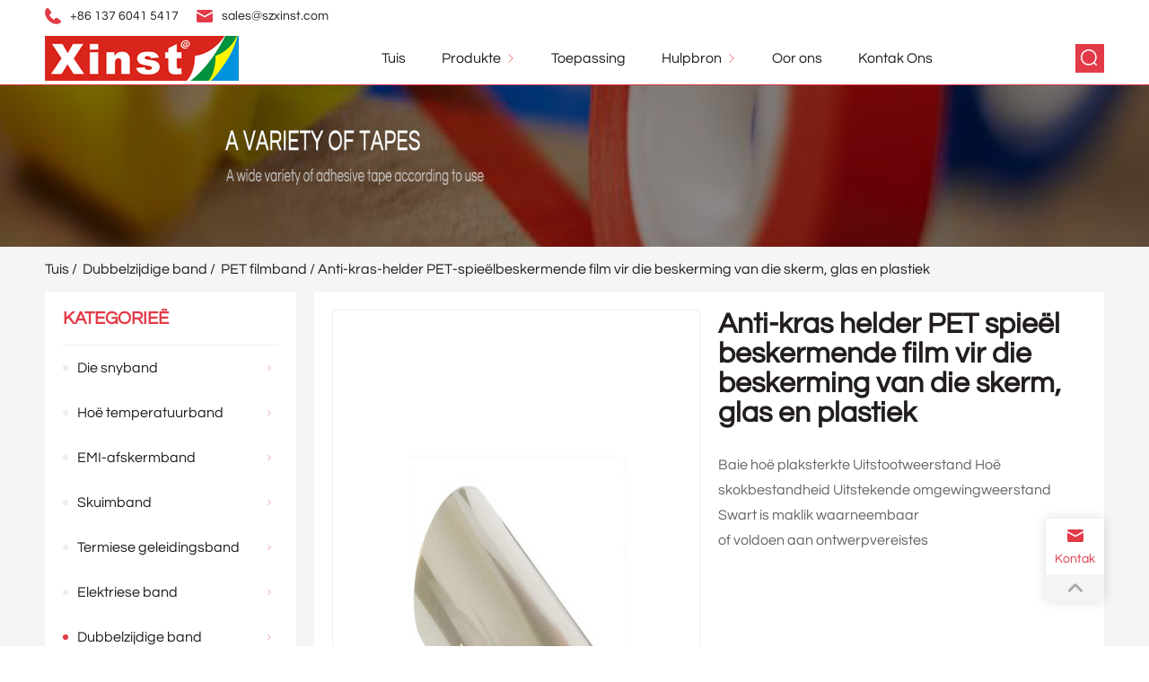

--- FILE ---
content_type: text/html; charset=UTF-8
request_url: https://www.szxinst.com/af/produk/anti-krap-helder-troeteldier-spie%C3%ABl-beskermende-film-vir-skermglas-en-plastiek-lensbeskerming
body_size: 26955
content:
<!DOCTYPE html>
<html lang="af">

<head><meta charset="UTF-8"><script>if(navigator.userAgent.match(/MSIE|Internet Explorer/i)||navigator.userAgent.match(/Trident\/7\..*?rv:11/i)){var href=document.location.href;if(!href.match(/[?&]nowprocket/)){if(href.indexOf("?")==-1){if(href.indexOf("#")==-1){document.location.href=href+"?nowprocket=1"}else{document.location.href=href.replace("#","?nowprocket=1#")}}else{if(href.indexOf("#")==-1){document.location.href=href+"&nowprocket=1"}else{document.location.href=href.replace("#","&nowprocket=1#")}}}}</script><script>(()=>{class RocketLazyLoadScripts{constructor(){this.v="2.0.4",this.userEvents=["keydown","keyup","mousedown","mouseup","mousemove","mouseover","mouseout","touchmove","touchstart","touchend","touchcancel","wheel","click","dblclick","input"],this.attributeEvents=["onblur","onclick","oncontextmenu","ondblclick","onfocus","onmousedown","onmouseenter","onmouseleave","onmousemove","onmouseout","onmouseover","onmouseup","onmousewheel","onscroll","onsubmit"]}async t(){this.i(),this.o(),/iP(ad|hone)/.test(navigator.userAgent)&&this.h(),this.u(),this.l(this),this.m(),this.k(this),this.p(this),this._(),await Promise.all([this.R(),this.L()]),this.lastBreath=Date.now(),this.S(this),this.P(),this.D(),this.O(),this.M(),await this.C(this.delayedScripts.normal),await this.C(this.delayedScripts.defer),await this.C(this.delayedScripts.async),await this.T(),await this.F(),await this.j(),await this.A(),window.dispatchEvent(new Event("rocket-allScriptsLoaded")),this.everythingLoaded=!0,this.lastTouchEnd&&await new Promise(t=>setTimeout(t,500-Date.now()+this.lastTouchEnd)),this.I(),this.H(),this.U(),this.W()}i(){this.CSPIssue=sessionStorage.getItem("rocketCSPIssue"),document.addEventListener("securitypolicyviolation",t=>{this.CSPIssue||"script-src-elem"!==t.violatedDirective||"data"!==t.blockedURI||(this.CSPIssue=!0,sessionStorage.setItem("rocketCSPIssue",!0))},{isRocket:!0})}o(){window.addEventListener("pageshow",t=>{this.persisted=t.persisted,this.realWindowLoadedFired=!0},{isRocket:!0}),window.addEventListener("pagehide",()=>{this.onFirstUserAction=null},{isRocket:!0})}h(){let t;function e(e){t=e}window.addEventListener("touchstart",e,{isRocket:!0}),window.addEventListener("touchend",function i(o){o.changedTouches[0]&&t.changedTouches[0]&&Math.abs(o.changedTouches[0].pageX-t.changedTouches[0].pageX)<10&&Math.abs(o.changedTouches[0].pageY-t.changedTouches[0].pageY)<10&&o.timeStamp-t.timeStamp<200&&(window.removeEventListener("touchstart",e,{isRocket:!0}),window.removeEventListener("touchend",i,{isRocket:!0}),"INPUT"===o.target.tagName&&"text"===o.target.type||(o.target.dispatchEvent(new TouchEvent("touchend",{target:o.target,bubbles:!0})),o.target.dispatchEvent(new MouseEvent("mouseover",{target:o.target,bubbles:!0})),o.target.dispatchEvent(new PointerEvent("click",{target:o.target,bubbles:!0,cancelable:!0,detail:1,clientX:o.changedTouches[0].clientX,clientY:o.changedTouches[0].clientY})),event.preventDefault()))},{isRocket:!0})}q(t){this.userActionTriggered||("mousemove"!==t.type||this.firstMousemoveIgnored?"keyup"===t.type||"mouseover"===t.type||"mouseout"===t.type||(this.userActionTriggered=!0,this.onFirstUserAction&&this.onFirstUserAction()):this.firstMousemoveIgnored=!0),"click"===t.type&&t.preventDefault(),t.stopPropagation(),t.stopImmediatePropagation(),"touchstart"===this.lastEvent&&"touchend"===t.type&&(this.lastTouchEnd=Date.now()),"click"===t.type&&(this.lastTouchEnd=0),this.lastEvent=t.type,t.composedPath&&t.composedPath()[0].getRootNode()instanceof ShadowRoot&&(t.rocketTarget=t.composedPath()[0]),this.savedUserEvents.push(t)}u(){this.savedUserEvents=[],this.userEventHandler=this.q.bind(this),this.userEvents.forEach(t=>window.addEventListener(t,this.userEventHandler,{passive:!1,isRocket:!0})),document.addEventListener("visibilitychange",this.userEventHandler,{isRocket:!0})}U(){this.userEvents.forEach(t=>window.removeEventListener(t,this.userEventHandler,{passive:!1,isRocket:!0})),document.removeEventListener("visibilitychange",this.userEventHandler,{isRocket:!0}),this.savedUserEvents.forEach(t=>{(t.rocketTarget||t.target).dispatchEvent(new window[t.constructor.name](t.type,t))})}m(){const t="return false",e=Array.from(this.attributeEvents,t=>"data-rocket-"+t),i="["+this.attributeEvents.join("],[")+"]",o="[data-rocket-"+this.attributeEvents.join("],[data-rocket-")+"]",s=(e,i,o)=>{o&&o!==t&&(e.setAttribute("data-rocket-"+i,o),e["rocket"+i]=new Function("event",o),e.setAttribute(i,t))};new MutationObserver(t=>{for(const n of t)"attributes"===n.type&&(n.attributeName.startsWith("data-rocket-")||this.everythingLoaded?n.attributeName.startsWith("data-rocket-")&&this.everythingLoaded&&this.N(n.target,n.attributeName.substring(12)):s(n.target,n.attributeName,n.target.getAttribute(n.attributeName))),"childList"===n.type&&n.addedNodes.forEach(t=>{if(t.nodeType===Node.ELEMENT_NODE)if(this.everythingLoaded)for(const i of[t,...t.querySelectorAll(o)])for(const t of i.getAttributeNames())e.includes(t)&&this.N(i,t.substring(12));else for(const e of[t,...t.querySelectorAll(i)])for(const t of e.getAttributeNames())this.attributeEvents.includes(t)&&s(e,t,e.getAttribute(t))})}).observe(document,{subtree:!0,childList:!0,attributeFilter:[...this.attributeEvents,...e]})}I(){this.attributeEvents.forEach(t=>{document.querySelectorAll("[data-rocket-"+t+"]").forEach(e=>{this.N(e,t)})})}N(t,e){const i=t.getAttribute("data-rocket-"+e);i&&(t.setAttribute(e,i),t.removeAttribute("data-rocket-"+e))}k(t){Object.defineProperty(HTMLElement.prototype,"onclick",{get(){return this.rocketonclick||null},set(e){this.rocketonclick=e,this.setAttribute(t.everythingLoaded?"onclick":"data-rocket-onclick","this.rocketonclick(event)")}})}S(t){function e(e,i){let o=e[i];e[i]=null,Object.defineProperty(e,i,{get:()=>o,set(s){t.everythingLoaded?o=s:e["rocket"+i]=o=s}})}e(document,"onreadystatechange"),e(window,"onload"),e(window,"onpageshow");try{Object.defineProperty(document,"readyState",{get:()=>t.rocketReadyState,set(e){t.rocketReadyState=e},configurable:!0}),document.readyState="loading"}catch(t){console.log("WPRocket DJE readyState conflict, bypassing")}}l(t){this.originalAddEventListener=EventTarget.prototype.addEventListener,this.originalRemoveEventListener=EventTarget.prototype.removeEventListener,this.savedEventListeners=[],EventTarget.prototype.addEventListener=function(e,i,o){o&&o.isRocket||!t.B(e,this)&&!t.userEvents.includes(e)||t.B(e,this)&&!t.userActionTriggered||e.startsWith("rocket-")||t.everythingLoaded?t.originalAddEventListener.call(this,e,i,o):(t.savedEventListeners.push({target:this,remove:!1,type:e,func:i,options:o}),"mouseenter"!==e&&"mouseleave"!==e||t.originalAddEventListener.call(this,e,t.savedUserEvents.push,o))},EventTarget.prototype.removeEventListener=function(e,i,o){o&&o.isRocket||!t.B(e,this)&&!t.userEvents.includes(e)||t.B(e,this)&&!t.userActionTriggered||e.startsWith("rocket-")||t.everythingLoaded?t.originalRemoveEventListener.call(this,e,i,o):t.savedEventListeners.push({target:this,remove:!0,type:e,func:i,options:o})}}J(t,e){this.savedEventListeners=this.savedEventListeners.filter(i=>{let o=i.type,s=i.target||window;return e!==o||t!==s||(this.B(o,s)&&(i.type="rocket-"+o),this.$(i),!1)})}H(){EventTarget.prototype.addEventListener=this.originalAddEventListener,EventTarget.prototype.removeEventListener=this.originalRemoveEventListener,this.savedEventListeners.forEach(t=>this.$(t))}$(t){t.remove?this.originalRemoveEventListener.call(t.target,t.type,t.func,t.options):this.originalAddEventListener.call(t.target,t.type,t.func,t.options)}p(t){let e;function i(e){return t.everythingLoaded?e:e.split(" ").map(t=>"load"===t||t.startsWith("load.")?"rocket-jquery-load":t).join(" ")}function o(o){function s(e){const s=o.fn[e];o.fn[e]=o.fn.init.prototype[e]=function(){return this[0]===window&&t.userActionTriggered&&("string"==typeof arguments[0]||arguments[0]instanceof String?arguments[0]=i(arguments[0]):"object"==typeof arguments[0]&&Object.keys(arguments[0]).forEach(t=>{const e=arguments[0][t];delete arguments[0][t],arguments[0][i(t)]=e})),s.apply(this,arguments),this}}if(o&&o.fn&&!t.allJQueries.includes(o)){const e={DOMContentLoaded:[],"rocket-DOMContentLoaded":[]};for(const t in e)document.addEventListener(t,()=>{e[t].forEach(t=>t())},{isRocket:!0});o.fn.ready=o.fn.init.prototype.ready=function(i){function s(){parseInt(o.fn.jquery)>2?setTimeout(()=>i.bind(document)(o)):i.bind(document)(o)}return"function"==typeof i&&(t.realDomReadyFired?!t.userActionTriggered||t.fauxDomReadyFired?s():e["rocket-DOMContentLoaded"].push(s):e.DOMContentLoaded.push(s)),o([])},s("on"),s("one"),s("off"),t.allJQueries.push(o)}e=o}t.allJQueries=[],o(window.jQuery),Object.defineProperty(window,"jQuery",{get:()=>e,set(t){o(t)}})}P(){const t=new Map;document.write=document.writeln=function(e){const i=document.currentScript,o=document.createRange(),s=i.parentElement;let n=t.get(i);void 0===n&&(n=i.nextSibling,t.set(i,n));const c=document.createDocumentFragment();o.setStart(c,0),c.appendChild(o.createContextualFragment(e)),s.insertBefore(c,n)}}async R(){return new Promise(t=>{this.userActionTriggered?t():this.onFirstUserAction=t})}async L(){return new Promise(t=>{document.addEventListener("DOMContentLoaded",()=>{this.realDomReadyFired=!0,t()},{isRocket:!0})})}async j(){return this.realWindowLoadedFired?Promise.resolve():new Promise(t=>{window.addEventListener("load",t,{isRocket:!0})})}M(){this.pendingScripts=[];this.scriptsMutationObserver=new MutationObserver(t=>{for(const e of t)e.addedNodes.forEach(t=>{"SCRIPT"!==t.tagName||t.noModule||t.isWPRocket||this.pendingScripts.push({script:t,promise:new Promise(e=>{const i=()=>{const i=this.pendingScripts.findIndex(e=>e.script===t);i>=0&&this.pendingScripts.splice(i,1),e()};t.addEventListener("load",i,{isRocket:!0}),t.addEventListener("error",i,{isRocket:!0}),setTimeout(i,1e3)})})})}),this.scriptsMutationObserver.observe(document,{childList:!0,subtree:!0})}async F(){await this.X(),this.pendingScripts.length?(await this.pendingScripts[0].promise,await this.F()):this.scriptsMutationObserver.disconnect()}D(){this.delayedScripts={normal:[],async:[],defer:[]},document.querySelectorAll("script[type$=rocketlazyloadscript]").forEach(t=>{t.hasAttribute("data-rocket-src")?t.hasAttribute("async")&&!1!==t.async?this.delayedScripts.async.push(t):t.hasAttribute("defer")&&!1!==t.defer||"module"===t.getAttribute("data-rocket-type")?this.delayedScripts.defer.push(t):this.delayedScripts.normal.push(t):this.delayedScripts.normal.push(t)})}async _(){await this.L();let t=[];document.querySelectorAll("script[type$=rocketlazyloadscript][data-rocket-src]").forEach(e=>{let i=e.getAttribute("data-rocket-src");if(i&&!i.startsWith("data:")){i.startsWith("//")&&(i=location.protocol+i);try{const o=new URL(i).origin;o!==location.origin&&t.push({src:o,crossOrigin:e.crossOrigin||"module"===e.getAttribute("data-rocket-type")})}catch(t){}}}),t=[...new Map(t.map(t=>[JSON.stringify(t),t])).values()],this.Y(t,"preconnect")}async G(t){if(await this.K(),!0!==t.noModule||!("noModule"in HTMLScriptElement.prototype))return new Promise(e=>{let i;function o(){(i||t).setAttribute("data-rocket-status","executed"),e()}try{if(navigator.userAgent.includes("Firefox/")||""===navigator.vendor||this.CSPIssue)i=document.createElement("script"),[...t.attributes].forEach(t=>{let e=t.nodeName;"type"!==e&&("data-rocket-type"===e&&(e="type"),"data-rocket-src"===e&&(e="src"),i.setAttribute(e,t.nodeValue))}),t.text&&(i.text=t.text),t.nonce&&(i.nonce=t.nonce),i.hasAttribute("src")?(i.addEventListener("load",o,{isRocket:!0}),i.addEventListener("error",()=>{i.setAttribute("data-rocket-status","failed-network"),e()},{isRocket:!0}),setTimeout(()=>{i.isConnected||e()},1)):(i.text=t.text,o()),i.isWPRocket=!0,t.parentNode.replaceChild(i,t);else{const i=t.getAttribute("data-rocket-type"),s=t.getAttribute("data-rocket-src");i?(t.type=i,t.removeAttribute("data-rocket-type")):t.removeAttribute("type"),t.addEventListener("load",o,{isRocket:!0}),t.addEventListener("error",i=>{this.CSPIssue&&i.target.src.startsWith("data:")?(console.log("WPRocket: CSP fallback activated"),t.removeAttribute("src"),this.G(t).then(e)):(t.setAttribute("data-rocket-status","failed-network"),e())},{isRocket:!0}),s?(t.fetchPriority="high",t.removeAttribute("data-rocket-src"),t.src=s):t.src="data:text/javascript;base64,"+window.btoa(unescape(encodeURIComponent(t.text)))}}catch(i){t.setAttribute("data-rocket-status","failed-transform"),e()}});t.setAttribute("data-rocket-status","skipped")}async C(t){const e=t.shift();return e?(e.isConnected&&await this.G(e),this.C(t)):Promise.resolve()}O(){this.Y([...this.delayedScripts.normal,...this.delayedScripts.defer,...this.delayedScripts.async],"preload")}Y(t,e){this.trash=this.trash||[];let i=!0;var o=document.createDocumentFragment();t.forEach(t=>{const s=t.getAttribute&&t.getAttribute("data-rocket-src")||t.src;if(s&&!s.startsWith("data:")){const n=document.createElement("link");n.href=s,n.rel=e,"preconnect"!==e&&(n.as="script",n.fetchPriority=i?"high":"low"),t.getAttribute&&"module"===t.getAttribute("data-rocket-type")&&(n.crossOrigin=!0),t.crossOrigin&&(n.crossOrigin=t.crossOrigin),t.integrity&&(n.integrity=t.integrity),t.nonce&&(n.nonce=t.nonce),o.appendChild(n),this.trash.push(n),i=!1}}),document.head.appendChild(o)}W(){this.trash.forEach(t=>t.remove())}async T(){try{document.readyState="interactive"}catch(t){}this.fauxDomReadyFired=!0;try{await this.K(),this.J(document,"readystatechange"),document.dispatchEvent(new Event("rocket-readystatechange")),await this.K(),document.rocketonreadystatechange&&document.rocketonreadystatechange(),await this.K(),this.J(document,"DOMContentLoaded"),document.dispatchEvent(new Event("rocket-DOMContentLoaded")),await this.K(),this.J(window,"DOMContentLoaded"),window.dispatchEvent(new Event("rocket-DOMContentLoaded"))}catch(t){console.error(t)}}async A(){try{document.readyState="complete"}catch(t){}try{await this.K(),this.J(document,"readystatechange"),document.dispatchEvent(new Event("rocket-readystatechange")),await this.K(),document.rocketonreadystatechange&&document.rocketonreadystatechange(),await this.K(),this.J(window,"load"),window.dispatchEvent(new Event("rocket-load")),await this.K(),window.rocketonload&&window.rocketonload(),await this.K(),this.allJQueries.forEach(t=>t(window).trigger("rocket-jquery-load")),await this.K(),this.J(window,"pageshow");const t=new Event("rocket-pageshow");t.persisted=this.persisted,window.dispatchEvent(t),await this.K(),window.rocketonpageshow&&window.rocketonpageshow({persisted:this.persisted})}catch(t){console.error(t)}}async K(){Date.now()-this.lastBreath>45&&(await this.X(),this.lastBreath=Date.now())}async X(){return document.hidden?new Promise(t=>setTimeout(t)):new Promise(t=>requestAnimationFrame(t))}B(t,e){return e===document&&"readystatechange"===t||(e===document&&"DOMContentLoaded"===t||(e===window&&"DOMContentLoaded"===t||(e===window&&"load"===t||e===window&&"pageshow"===t)))}static run(){(new RocketLazyLoadScripts).t()}}RocketLazyLoadScripts.run()})();</script>
    
    <meta name="viewport" content="width=device-width, initial-scale=1.0">
    <meta http-equiv="X-UA-Compatible" content="ie=edge">
        <meta name="robots" content="index, follow, max-image-preview:large, max-snippet:-1, max-video-preview:-1">

	<!-- This site is optimized with the Yoast SEO plugin v19.10 - https://yoast.com/wordpress/plugins/seo/ -->
	<title>Anti-kras Clear PET-spie&euml;lbeskermende film vir skerm, glas</title>
	<meta name="description" content="PET Mirror Protective Film PET protective film can be divided according to different sticking principle, Adhesive-coated PET film">
	<link rel="canonical" href="https://www.szxinst.com/af/produk/anti-krap-helder-troeteldier-spie%C3%ABl-beskermende-film-vir-skermglas-en-plastiek-lensbeskerming">
	<meta property="og:locale" content="en_US">
	<meta property="og:type" content="article">
	<meta property="og:title" content="Anti-scratch Clear PET Mirror Protective Film for screen, glass">
	<meta property="og:description" content="PET Mirror Protective Film PET protective film can be divided according to different sticking principle, Adhesive-coated PET film">
	<meta property="og:url" content="https://www.szxinst.com/product/anti-scratch-clear-pet-mirror-protective-film-for-screen-glass-and-plastic-lensprotection">
	<meta property="og:site_name" content="Acrylic foam Tape, Copper foil Tape, Electrical Tape, Adhesive Tape, Pi Film Manufacturers, Suppliers and Factory">
	<meta property="article:modified_time" content="2022-11-26T06:42:41+00:00">
	<meta property="og:image" content="https://www.szxinst.com/wp-content/uploads/2020/10/Crystal-clear-PET-film-double-sided-tape.jpg">
	<meta property="og:image:width" content="800">
	<meta property="og:image:height" content="800">
	<meta property="og:image:type" content="image/jpeg">
	<meta name="twitter:card" content="summary_large_image">
	<meta name="twitter:label1" content="Est. reading time">
	<meta name="twitter:data1" content="2 minutes">
	<script type="application/ld+json" class="yoast-schema-graph">{"@context":"https://schema.org","@graph":[{"@type":"WebPage","@id":"https://www.szxinst.com/product/anti-scratch-clear-pet-mirror-protective-film-for-screen-glass-and-plastic-lensprotection","url":"https://www.szxinst.com/product/anti-scratch-clear-pet-mirror-protective-film-for-screen-glass-and-plastic-lensprotection","name":"Anti-scratch Clear PET Mirror Protective Film for screen, glass","isPartOf":{"@id":"https://www.szxinst.com/#website"},"primaryImageOfPage":{"@id":"https://www.szxinst.com/product/anti-scratch-clear-pet-mirror-protective-film-for-screen-glass-and-plastic-lensprotection#primaryimage"},"image":{"@id":"https://www.szxinst.com/product/anti-scratch-clear-pet-mirror-protective-film-for-screen-glass-and-plastic-lensprotection#primaryimage"},"thumbnailUrl":"https://www.szxinst.com/wp-content/uploads/2020/10/Crystal-clear-PET-film-double-sided-tape.jpg","datePublished":"2020-10-09T01:19:35+00:00","dateModified":"2022-11-26T06:42:41+00:00","description":"PET Mirror Protective Film PET protective film can be divided according to different sticking principle, Adhesive-coated PET film","breadcrumb":{"@id":"https://www.szxinst.com/product/anti-scratch-clear-pet-mirror-protective-film-for-screen-glass-and-plastic-lensprotection#breadcrumb"},"inLanguage":"en-US","potentialAction":[{"@type":"ReadAction","target":["https://www.szxinst.com/product/anti-scratch-clear-pet-mirror-protective-film-for-screen-glass-and-plastic-lensprotection"]}]},{"@type":"ImageObject","inLanguage":"en-US","@id":"https://www.szxinst.com/product/anti-scratch-clear-pet-mirror-protective-film-for-screen-glass-and-plastic-lensprotection#primaryimage","url":"https://www.szxinst.com/wp-content/uploads/2020/10/Crystal-clear-PET-film-double-sided-tape.jpg","contentUrl":"https://www.szxinst.com/wp-content/uploads/2020/10/Crystal-clear-PET-film-double-sided-tape.jpg","width":800,"height":800,"caption":"PET protective film"},{"@type":"BreadcrumbList","@id":"https://www.szxinst.com/product/anti-scratch-clear-pet-mirror-protective-film-for-screen-glass-and-plastic-lensprotection#breadcrumb","itemListElement":[{"@type":"ListItem","position":1,"name":"Home","item":"https://www.szxinst.com/"},{"@type":"ListItem","position":2,"name":"Products","item":"https://www.szxinst.com/products"},{"@type":"ListItem","position":3,"name":"Double Sided Tape","item":"https://www.szxinst.com/product-category/double-sided-tape"},{"@type":"ListItem","position":4,"name":"PET Film Tape","item":"https://www.szxinst.com/product-category/double-sided-tape/pet-film-tape"},{"@type":"ListItem","position":5,"name":"Anti-scratch Clear PET Mirror Protective Film for screen, glass and plastic lensprotection"}]},{"@type":"WebSite","@id":"https://www.szxinst.com/#website","url":"https://www.szxinst.com/","name":"Acrylic foam Tape, Copper foil Tape, Electrical Tape, Adhesive Tape, Pi Film Manufacturers, Suppliers and Factory","description":"Shenzhen Xinst Technology Co.,Ltd as a global leader in providing adhesive tapes and precision die-cut component parts for customers in the consumer electronics, automotive, industries in China.","potentialAction":[{"@type":"SearchAction","target":{"@type":"EntryPoint","urlTemplate":"https://www.szxinst.com/?s={search_term_string}"},"query-input":"required name=search_term_string"}],"inLanguage":"en-US"}]}</script>
	<!-- / Yoast SEO plugin. -->


<link rel="dns-prefetch" href="//www.googletagmanager.com">
<link rel="dns-prefetch" href="//pagead2.googlesyndication.com">
<link rel="alternate" type="application/json+oembed" href="https://www.szxinst.com/wp-json/oembed/1.0/embed?url=https%3A%2F%2Fwww.szxinst.com%2Fproduct%2Fanti-scratch-clear-pet-mirror-protective-film-for-screen-glass-and-plastic-lensprotection">
<link rel="alternate" type="text/xml+oembed" href="https://www.szxinst.com/wp-json/oembed/1.0/embed?url=https%3A%2F%2Fwww.szxinst.com%2Fproduct%2Fanti-scratch-clear-pet-mirror-protective-film-for-screen-glass-and-plastic-lensprotection&amp;format=xml">
<meta name="generator" content="Site Kit by Google 1.151.0"><link rel="alternate" hreflang="en" href="https://www.szxinst.com/product/anti-scratch-clear-pet-mirror-protective-film-for-screen-glass-and-plastic-lensprotection">
<link rel="alternate" hreflang="af" href="https://www.szxinst.com/af/produk/anti-krap-helder-troeteldier-spie%C3%ABl-beskermende-film-vir-skermglas-en-plastiek-lensbeskerming">
<link rel="alternate" hreflang="am" href="https://www.szxinst.com/am/%E1%88%9D%E1%88%AD%E1%89%B5-%E1%8B%A8%E1%88%9B%E1%8B%AB-%E1%8C%88%E1%8C%BD-%E1%89%A5%E1%88%AD%E1%8C%AD%E1%89%86-%E1%8A%A5%E1%8A%93-%E1%8D%95%E1%88%8B%E1%88%B5%E1%89%B2%E1%8A%AD-lensprotection-%E1%88%88-%E1%8D%80%E1%88%A8-%E1%8C%AD%E1%88%A8%E1%89%B5-%E1%8C%8D%E1%88%8D%E1%8C%BD-%E1%8B%A8%E1%89%A4%E1%89%B5-%E1%8A%A5%E1%8A%95%E1%88%B5%E1%88%B3-%E1%88%98%E1%88%B5%E1%89%B3%E1%8B%88%E1%89%B5-%E1%88%98%E1%8A%A8%E1%88%8B%E1%8A%A8%E1%8B%AB-%E1%8D%8A%E1%88%8D%E1%88%9D">
<link rel="alternate" hreflang="ar" href="https://www.szxinst.com/ar/%D8%A7%D9%84%D9%85%D9%86%D8%AA%D8%AC/%D9%81%D9%8A%D9%84%D9%85-%D9%88%D8%A7%D9%82%D9%8A%D8%A9-%D9%85%D8%B1%D8%A2%D8%A9-%D8%A7%D9%84%D8%AD%D9%8A%D9%88%D8%A7%D9%86%D8%A7%D8%AA-%D8%A7%D9%84%D8%A3%D9%84%D9%8A%D9%81%D8%A9-%D8%A7%D9%84%D9%85%D8%B6%D8%A7%D8%AF%D8%A9-%D9%84%D9%84%D8%AE%D8%AF%D8%B4-%D9%88%D8%A7%D8%B6%D8%AD%D8%A9-%D9%84%D8%B2%D8%AC%D8%A7%D8%AC-%D8%A7%D9%84%D8%B4%D8%A7%D8%B4%D8%A9-%D9%88%D8%AD%D9%85%D8%A7%D9%8A%D8%A9-%D8%A7%D9%84%D8%B9%D8%AF%D8%B3%D8%A9-%D8%A7%D9%84%D8%A8%D9%84%D8%A7%D8%B3%D8%AA%D9%8A%D9%83%D9%8A%D8%A9">
<link rel="alternate" hreflang="de" href="https://www.szxinst.com/de/produkt/anti-kratzer-schutzfolie-f%C3%BCr-haustierspiegel-zum-schutz-von-bildschirmglas-und-kunststofflinsen">
<link rel="alternate" hreflang="fr" href="https://www.szxinst.com/fr/produit/film-protecteur-transparent-anti-rayures-pour-miroir-pour-animaux-de-compagnie-pour-la-protection-du-verre-d'%C3%A9cran-et-des-lentilles-en-plastique">
<link rel="alternate" hreflang="it" href="https://www.szxinst.com/it/prodotto/pellicola-protettiva-antigraffio-trasparente-per-specchietti-per-animali-domestici-per-vetro-dello-schermo-e-protezione-per-lenti-in-plastica">
<link rel="alternate" hreflang="ja" href="https://www.szxinst.com/ja/%E8%A3%BD%E5%93%81/%E3%82%B9%E3%82%AF%E3%83%AA%E3%83%BC%E3%83%B3%E3%82%AC%E3%83%A9%E3%82%B9%E3%81%A8%E3%83%97%E3%83%A9%E3%82%B9%E3%83%81%E3%83%83%E3%82%AF%E3%83%AC%E3%83%B3%E3%82%BA%E4%BF%9D%E8%AD%B7%E7%94%A8%E3%81%AE%E5%82%B7%E9%98%B2%E6%AD%A2%E3%82%AF%E3%83%AA%E3%82%A2%E3%83%9A%E3%83%83%E3%83%88%E3%83%9F%E3%83%A9%E3%83%BC%E4%BF%9D%E8%AD%B7%E3%83%95%E3%82%A3%E3%83%AB%E3%83%A0">
	<noscript><style>.woocommerce-product-gallery{ opacity: 1 !important; }</style></noscript>
	
<!-- Google AdSense meta tags added by Site Kit -->
<meta name="google-adsense-platform-account" content="ca-host-pub-2644536267352236">
<meta name="google-adsense-platform-domain" content="sitekit.withgoogle.com">
<!-- End Google AdSense meta tags added by Site Kit -->

<!-- Google AdSense snippet added by Site Kit -->
<script type="rocketlazyloadscript" async="async" data-rocket-src="https://pagead2.googlesyndication.com/pagead/js/adsbygoogle.js?client=ca-pub-7247110326172167&amp;host=ca-host-pub-2644536267352236" crossorigin="anonymous" data-rocket-type="text/javascript"></script>

<!-- End Google AdSense snippet added by Site Kit -->
<link rel="icon" href="https://www.szxinst.com/wp-content/uploads/2019/12/cropped-xinst-32x32.png" sizes="32x32">
<link rel="icon" href="https://www.szxinst.com/wp-content/uploads/2019/12/cropped-xinst-192x192.png" sizes="192x192">
<link rel="apple-touch-icon" href="https://www.szxinst.com/wp-content/uploads/2019/12/cropped-xinst-180x180.png">
<meta name="msapplication-TileImage" content="https://www.szxinst.com/wp-content/uploads/2019/12/cropped-xinst-270x270.png">
<noscript><style id="rocket-lazyload-nojs-css">.rll-youtube-player, [data-lazy-src]{display:none !important;}</style></noscript>    <link data-minify="1" rel="stylesheet" href="https://www.szxinst.com/wp-content/cache/min/1/lib/plugin/animate/animate.css?ver=1749897247">
    <link rel="stylesheet" href="/lib/plugin/swiper/css/swiper.min.css">
    <link data-minify="1" rel="stylesheet" href="https://www.szxinst.com/wp-content/cache/min/1/lib/plugin/grid/grid.css?ver=1749897247">
    <link data-minify="1" rel="stylesheet" href="https://www.szxinst.com/wp-content/cache/background-css/1/www.szxinst.com/wp-content/cache/min/1/lib/css/style.css?ver=1749897247&amp;wpr_t=1763822077">
    <!-- <link rel='stylesheet' id='prisna-wp-translate-css'  href='/wp-content/plugins/prisna-wp-translate/styles/translator-s.css' type='text/css' media='screen' /> -->
<style id="wpr-lazyload-bg-container"></style><style id="wpr-lazyload-bg-exclusion"></style>
<noscript>
<style id="wpr-lazyload-bg-nostyle">.common-subscribe{--wpr-bg-81cc6e0f-ae52-4125-852a-742127578f1a: url('https://www.szxinst.com/lib/img/index/bg_3.webp');}.common-advantages{--wpr-bg-7d8b03d7-9deb-4487-8f35-ade8605f5e68: url('https://www.szxinst.com/lib/img/index/bg_2.webp');}.common-FAQ-container ul li.active .ask .icon{--wpr-bg-e6580ceb-c0c0-4414-988d-98dd4141f23c: url('https://www.szxinst.com/lib/img/index/icon_min.png');}.common-FAQ-container ul li .ask .icon{--wpr-bg-f8f11f90-e4a9-4f35-8fe7-6825f3559a61: url('https://www.szxinst.com/lib/img/index/icon_max.png');}.common-button-next{--wpr-bg-9b92ac41-521c-4ceb-bb9a-d1a3a04b7e95: url('https://www.szxinst.com/lib/img/index/right.png');}.common-button-next:hover{--wpr-bg-ec6235b3-5c4a-442b-8af0-503deb975e7f: url('https://www.szxinst.com/lib/img/index/right_hover.png');}.common-button-prev{--wpr-bg-3ff1b389-19ad-4286-a324-cf3f7061260c: url('https://www.szxinst.com/lib/img/index/left.png');}.common-button-prev:hover{--wpr-bg-b1a6c90f-3818-4fe9-ae05-929c1847852d: url('https://www.szxinst.com/lib/img/index/left_hover.png');}main.product{--wpr-bg-388c167d-b041-4dde-bd41-de16d92f58c1: url('https://www.szxinst.com/lib/img/index/bg_box.png');}main.product .container .right-container .product-details .details-header .swiper .gallery-thumbs .swiper-button-prev{--wpr-bg-23aecac5-b7ea-43b2-b292-f4adb8b2d3d7: url('https://www.szxinst.com/lib/img/products/left.svg');}main.product .container .right-container .product-details .details-header .swiper .gallery-thumbs .swiper-button-next{--wpr-bg-d5346c13-b395-4f58-9000-9ac07469f659: url('https://www.szxinst.com/lib/img/products/right.svg');}main.news{--wpr-bg-7a3e2a0a-ea16-4177-89af-a72f3339cd6b: url('https://www.szxinst.com/lib/img/index/bg_box.png');}main.about-us .service{--wpr-bg-3c6ce7f9-13e8-4877-8ead-47137a1db8bd: url('https://www.szxinst.com/lib/img/index/bg_box.png');}main.index .about-us{--wpr-bg-9d834a3c-0d69-44bc-aa31-969682ac4f62: url('https://www.szxinst.com/lib/img/index/bg_box.png');}.prisna-wp-translate-loading{--wpr-bg-8860705f-7632-40a9-9391-eb4f90e9b9a8: url('https://www.szxinst.com/wp-content/plugins/prisna-wp-translate/images/loading-m.gif?ver=1.15.7');}.prisna-wp-translate-layout-bar .prisna-wp-translate-body .prisna-wp-translate-languages-list p.prisna-wp-translate-completed:hover a,.prisna-wp-translate-layout-bar .prisna-wp-translate-body .prisna-wp-translate-languages-list .prisna-wp-translate-completed a{--wpr-bg-30f33c49-0782-48a8-bd7e-f18cc7620c28: url('https://www.szxinst.com/wp-content/plugins/prisna-wp-translate/images/controls-m.png?ver=1.15.7');}.prisna-wp-translate-layout-bar .prisna-wp-translate-body .prisna-wp-translate-languages-list p.prisna-wp-translate-loading:hover a,.prisna-wp-translate-layout-bar .prisna-wp-translate-body .prisna-wp-translate-languages-list .prisna-wp-translate-loading a{--wpr-bg-94a5b8ac-6130-4f64-9c83-3a285f8970cf: url('https://www.szxinst.com/wp-content/plugins/prisna-wp-translate/images/loading-m.gif?ver=1.15.7');}.prisna-wp-translate-flag{--wpr-bg-c7e736cf-233e-49d0-a3a5-04c8ec19aaa5: url('https://www.szxinst.com/wp-content/plugins/prisna-wp-translate/images/all-m.png?ver=1.15.7');}.rll-youtube-player .play{--wpr-bg-a51258bf-047e-48c5-a882-78e3e7218058: url('https://www.szxinst.com/wp-content/plugins/wp-rocket/assets/img/youtube.png');}</style>
</noscript>
<script type="application/javascript">const rocket_pairs = [{"selector":".common-subscribe","style":".common-subscribe{--wpr-bg-81cc6e0f-ae52-4125-852a-742127578f1a: url('https:\/\/www.szxinst.com\/lib\/img\/index\/bg_3.webp');}","hash":"81cc6e0f-ae52-4125-852a-742127578f1a","url":"https:\/\/www.szxinst.com\/lib\/img\/index\/bg_3.webp"},{"selector":".common-advantages","style":".common-advantages{--wpr-bg-7d8b03d7-9deb-4487-8f35-ade8605f5e68: url('https:\/\/www.szxinst.com\/lib\/img\/index\/bg_2.webp');}","hash":"7d8b03d7-9deb-4487-8f35-ade8605f5e68","url":"https:\/\/www.szxinst.com\/lib\/img\/index\/bg_2.webp"},{"selector":".common-FAQ-container ul li.active .ask .icon","style":".common-FAQ-container ul li.active .ask .icon{--wpr-bg-e6580ceb-c0c0-4414-988d-98dd4141f23c: url('https:\/\/www.szxinst.com\/lib\/img\/index\/icon_min.png');}","hash":"e6580ceb-c0c0-4414-988d-98dd4141f23c","url":"https:\/\/www.szxinst.com\/lib\/img\/index\/icon_min.png"},{"selector":".common-FAQ-container ul li .ask .icon","style":".common-FAQ-container ul li .ask .icon{--wpr-bg-f8f11f90-e4a9-4f35-8fe7-6825f3559a61: url('https:\/\/www.szxinst.com\/lib\/img\/index\/icon_max.png');}","hash":"f8f11f90-e4a9-4f35-8fe7-6825f3559a61","url":"https:\/\/www.szxinst.com\/lib\/img\/index\/icon_max.png"},{"selector":".common-button-next","style":".common-button-next{--wpr-bg-9b92ac41-521c-4ceb-bb9a-d1a3a04b7e95: url('https:\/\/www.szxinst.com\/lib\/img\/index\/right.png');}","hash":"9b92ac41-521c-4ceb-bb9a-d1a3a04b7e95","url":"https:\/\/www.szxinst.com\/lib\/img\/index\/right.png"},{"selector":".common-button-next","style":".common-button-next:hover{--wpr-bg-ec6235b3-5c4a-442b-8af0-503deb975e7f: url('https:\/\/www.szxinst.com\/lib\/img\/index\/right_hover.png');}","hash":"ec6235b3-5c4a-442b-8af0-503deb975e7f","url":"https:\/\/www.szxinst.com\/lib\/img\/index\/right_hover.png"},{"selector":".common-button-prev","style":".common-button-prev{--wpr-bg-3ff1b389-19ad-4286-a324-cf3f7061260c: url('https:\/\/www.szxinst.com\/lib\/img\/index\/left.png');}","hash":"3ff1b389-19ad-4286-a324-cf3f7061260c","url":"https:\/\/www.szxinst.com\/lib\/img\/index\/left.png"},{"selector":".common-button-prev","style":".common-button-prev:hover{--wpr-bg-b1a6c90f-3818-4fe9-ae05-929c1847852d: url('https:\/\/www.szxinst.com\/lib\/img\/index\/left_hover.png');}","hash":"b1a6c90f-3818-4fe9-ae05-929c1847852d","url":"https:\/\/www.szxinst.com\/lib\/img\/index\/left_hover.png"},{"selector":"main.product","style":"main.product{--wpr-bg-388c167d-b041-4dde-bd41-de16d92f58c1: url('https:\/\/www.szxinst.com\/lib\/img\/index\/bg_box.png');}","hash":"388c167d-b041-4dde-bd41-de16d92f58c1","url":"https:\/\/www.szxinst.com\/lib\/img\/index\/bg_box.png"},{"selector":"main.product .container .right-container .product-details .details-header .swiper .gallery-thumbs .swiper-button-prev","style":"main.product .container .right-container .product-details .details-header .swiper .gallery-thumbs .swiper-button-prev{--wpr-bg-23aecac5-b7ea-43b2-b292-f4adb8b2d3d7: url('https:\/\/www.szxinst.com\/lib\/img\/products\/left.svg');}","hash":"23aecac5-b7ea-43b2-b292-f4adb8b2d3d7","url":"https:\/\/www.szxinst.com\/lib\/img\/products\/left.svg"},{"selector":"main.product .container .right-container .product-details .details-header .swiper .gallery-thumbs .swiper-button-next","style":"main.product .container .right-container .product-details .details-header .swiper .gallery-thumbs .swiper-button-next{--wpr-bg-d5346c13-b395-4f58-9000-9ac07469f659: url('https:\/\/www.szxinst.com\/lib\/img\/products\/right.svg');}","hash":"d5346c13-b395-4f58-9000-9ac07469f659","url":"https:\/\/www.szxinst.com\/lib\/img\/products\/right.svg"},{"selector":"main.news","style":"main.news{--wpr-bg-7a3e2a0a-ea16-4177-89af-a72f3339cd6b: url('https:\/\/www.szxinst.com\/lib\/img\/index\/bg_box.png');}","hash":"7a3e2a0a-ea16-4177-89af-a72f3339cd6b","url":"https:\/\/www.szxinst.com\/lib\/img\/index\/bg_box.png"},{"selector":"main.about-us .service","style":"main.about-us .service{--wpr-bg-3c6ce7f9-13e8-4877-8ead-47137a1db8bd: url('https:\/\/www.szxinst.com\/lib\/img\/index\/bg_box.png');}","hash":"3c6ce7f9-13e8-4877-8ead-47137a1db8bd","url":"https:\/\/www.szxinst.com\/lib\/img\/index\/bg_box.png"},{"selector":"main.index .about-us","style":"main.index .about-us{--wpr-bg-9d834a3c-0d69-44bc-aa31-969682ac4f62: url('https:\/\/www.szxinst.com\/lib\/img\/index\/bg_box.png');}","hash":"9d834a3c-0d69-44bc-aa31-969682ac4f62","url":"https:\/\/www.szxinst.com\/lib\/img\/index\/bg_box.png"},{"selector":".prisna-wp-translate-loading","style":".prisna-wp-translate-loading{--wpr-bg-8860705f-7632-40a9-9391-eb4f90e9b9a8: url('https:\/\/www.szxinst.com\/wp-content\/plugins\/prisna-wp-translate\/images\/loading-m.gif?ver=1.15.7');}","hash":"8860705f-7632-40a9-9391-eb4f90e9b9a8","url":"https:\/\/www.szxinst.com\/wp-content\/plugins\/prisna-wp-translate\/images\/loading-m.gif?ver=1.15.7"},{"selector":".prisna-wp-translate-layout-bar .prisna-wp-translate-body .prisna-wp-translate-languages-list p.prisna-wp-translate-completed a,.prisna-wp-translate-layout-bar .prisna-wp-translate-body .prisna-wp-translate-languages-list .prisna-wp-translate-completed a","style":".prisna-wp-translate-layout-bar .prisna-wp-translate-body .prisna-wp-translate-languages-list p.prisna-wp-translate-completed:hover a,.prisna-wp-translate-layout-bar .prisna-wp-translate-body .prisna-wp-translate-languages-list .prisna-wp-translate-completed a{--wpr-bg-30f33c49-0782-48a8-bd7e-f18cc7620c28: url('https:\/\/www.szxinst.com\/wp-content\/plugins\/prisna-wp-translate\/images\/controls-m.png?ver=1.15.7');}","hash":"30f33c49-0782-48a8-bd7e-f18cc7620c28","url":"https:\/\/www.szxinst.com\/wp-content\/plugins\/prisna-wp-translate\/images\/controls-m.png?ver=1.15.7"},{"selector":".prisna-wp-translate-layout-bar .prisna-wp-translate-body .prisna-wp-translate-languages-list p.prisna-wp-translate-loading a,.prisna-wp-translate-layout-bar .prisna-wp-translate-body .prisna-wp-translate-languages-list .prisna-wp-translate-loading a","style":".prisna-wp-translate-layout-bar .prisna-wp-translate-body .prisna-wp-translate-languages-list p.prisna-wp-translate-loading:hover a,.prisna-wp-translate-layout-bar .prisna-wp-translate-body .prisna-wp-translate-languages-list .prisna-wp-translate-loading a{--wpr-bg-94a5b8ac-6130-4f64-9c83-3a285f8970cf: url('https:\/\/www.szxinst.com\/wp-content\/plugins\/prisna-wp-translate\/images\/loading-m.gif?ver=1.15.7');}","hash":"94a5b8ac-6130-4f64-9c83-3a285f8970cf","url":"https:\/\/www.szxinst.com\/wp-content\/plugins\/prisna-wp-translate\/images\/loading-m.gif?ver=1.15.7"},{"selector":".prisna-wp-translate-flag","style":".prisna-wp-translate-flag{--wpr-bg-c7e736cf-233e-49d0-a3a5-04c8ec19aaa5: url('https:\/\/www.szxinst.com\/wp-content\/plugins\/prisna-wp-translate\/images\/all-m.png?ver=1.15.7');}","hash":"c7e736cf-233e-49d0-a3a5-04c8ec19aaa5","url":"https:\/\/www.szxinst.com\/wp-content\/plugins\/prisna-wp-translate\/images\/all-m.png?ver=1.15.7"},{"selector":".rll-youtube-player .play","style":".rll-youtube-player .play{--wpr-bg-a51258bf-047e-48c5-a882-78e3e7218058: url('https:\/\/www.szxinst.com\/wp-content\/plugins\/wp-rocket\/assets\/img\/youtube.png');}","hash":"a51258bf-047e-48c5-a882-78e3e7218058","url":"https:\/\/www.szxinst.com\/wp-content\/plugins\/wp-rocket\/assets\/img\/youtube.png"}]; const rocket_excluded_pairs = [];</script><meta name="generator" content="WP Rocket 3.20.1.2" data-wpr-features="wpr_lazyload_css_bg_img wpr_delay_js wpr_defer_js wpr_minify_js wpr_lazyload_images wpr_lazyload_iframes wpr_image_dimensions wpr_minify_css"></head>

<body class="product-template-default single single-product postid-3007 theme-hqt1017 woocommerce woocommerce-page woocommerce-no-js prisna-wp-translate-translated-to-af">
    <div data-rocket-location-hash="dbffff78685c251700aa8148b06c8de6" class="header-top">
        <div data-rocket-location-hash="363c607a4cada2b7eabc1fb69d5a894c" class="w">
            <div data-rocket-location-hash="f6d0e1f304002185dca5bbbeb07f6fb2" class="left">
                <span><img width="18" height="18" src="data:image/svg+xml,%3Csvg%20xmlns='http://www.w3.org/2000/svg'%20viewBox='0%200%2018%2018'%3E%3C/svg%3E" alt="" data-lazy-src="/lib/img/index/icon_call.png"><noscript><img width="18" height="18" src="/lib/img/index/icon_call.png" alt=""></noscript>+86 137 6041 5417</span>
                <span><img width="18" height="18" src="data:image/svg+xml,%3Csvg%20xmlns='http://www.w3.org/2000/svg'%20viewBox='0%200%2018%2018'%3E%3C/svg%3E" alt="" data-lazy-src="/lib/img/index/icon_email.png"><noscript><img width="18" height="18" src="/lib/img/index/icon_email.png" alt=""></noscript><a href="mailto:sales@szxinst.com">sales@szxinst.com</a></span>
            </div>
            <div data-rocket-location-hash="95a4ab53607f7c2917a2181697eb7ef5" class="right">
                <div class="prisna-wp-translate-widget-container"></div>                            </div>
        </div>
    </div>
    <header data-rocket-location-hash="ab4b5f12dc3cec488a66f75bcd2df258">
        <div data-rocket-location-hash="cbe1d465634efc77349f7463254d3236" class="w">
            <div data-rocket-location-hash="d2159cda2ab19a0b8532f07221e55df1" class="logo">
                <a href="https://www.szxinst.com/af/"><img width="216" height="50" src="data:image/svg+xml,%3Csvg%20xmlns='http://www.w3.org/2000/svg'%20viewBox='0%200%20216%2050'%3E%3C/svg%3E" alt="logo" data-lazy-src="https://www.szxinst.com/wp-content/uploads/2019/12/logo-1.png"><noscript><img width="216" height="50" src="https://www.szxinst.com/wp-content/uploads/2019/12/logo-1.png" alt="logo"></noscript></a>
            </div>
            <div class="nav">											<ul id="menu-navtop" class="menu"><li id="menu-item-96" class="menu-item menu-item-type-custom menu-item-object-custom menu-item-home menu-item-96"><a href="https://www.szxinst.com/af/">Tuis</a></li>
<li id="menu-item-300" class="menu-item menu-item-type-post_type menu-item-object-page menu-item-has-children current_page_parent menu-item-300"><a href="https://www.szxinst.com/af/produkte">Produkte</a>
<img width="16" height="16" src="data:image/svg+xml,%3Csvg%20xmlns='http://www.w3.org/2000/svg'%20viewBox='0%200%2016%2016'%3E%3C/svg%3E" alt="arrow" data-lazy-src="/lib/img/index/right.svg"><noscript><img width="16" height="16" src="/lib/img/index/right.svg" alt="arrow"></noscript><ul class="sub-menu">
	<li id="menu-item-391" class="menu-item menu-item-type-taxonomy menu-item-object-product_cat menu-item-has-children menu-item-391"><a href="https://www.szxinst.com/af/produk-kategorie/die-snyband-soorte-tape-die-sny">Die snyband</a>
	<img width="16" height="16" src="data:image/svg+xml,%3Csvg%20xmlns='http://www.w3.org/2000/svg'%20viewBox='0%200%2016%2016'%3E%3C/svg%3E" alt="arrow" data-lazy-src="/lib/img/index/right.svg"><noscript><img width="16" height="16" src="/lib/img/index/right.svg" alt="arrow"></noscript><ul class="sub-menu">
		<li id="menu-item-396" class="menu-item menu-item-type-taxonomy menu-item-object-product_cat menu-item-396"><a href="https://www.szxinst.com/af/produk-kategorie/die-snyband-soorte-tape-die-sny/enkel-dubbele-kantbandstans">Enkel- en dubbelkantbandstanssny</a></li>
		<li id="menu-item-392" class="menu-item menu-item-type-taxonomy menu-item-object-product_cat menu-item-392"><a href="https://www.szxinst.com/af/produk-kategorie/die-snyband-soorte-tape-die-sny/emi-elektriese-termiese-geleidende-band-sny">EMI Elektriese en termiese geleidende bandstans</a></li>
		<li id="menu-item-393" class="menu-item menu-item-type-taxonomy menu-item-object-product_cat menu-item-393"><a href="https://www.szxinst.com/af/produk-kategorie/die-snyband-soorte-tape-die-sny/die-sny-van-skuim-en-verse%C3%ABling-van-die-pakking">Skuim- en afdichtpakking Die sny</a></li>
		<li id="menu-item-395" class="menu-item menu-item-type-taxonomy menu-item-object-product_cat menu-item-395"><a href="https://www.szxinst.com/af/produk-kategorie/die-snyband-soorte-tape-die-sny/isolasie-materiaal-is-besig-om-te-sny">Isolasie Materails Die Cutting</a></li>
		<li id="menu-item-394" class="menu-item menu-item-type-taxonomy menu-item-object-product_cat menu-item-394"><a href="https://www.szxinst.com/af/produk-kategorie/die-snyband-soorte-tape-die-sny/haak-en-kyk-velcro-verwyderbare-band-stans">Haak en klittenband en verwyderbare band Die snyband </a></li>
	</ul>
</li>
	<li id="menu-item-315" class="menu-item menu-item-type-taxonomy menu-item-object-product_cat menu-item-has-children menu-item-315"><a href="https://www.szxinst.com/af/produk-kategorie/tape-met-ho%C3%AB-temperatuur-bevat-polyimiedband-teflon-tapemaskeringstape">Ho&euml; temperatuurband</a>
	<img width="16" height="16" src="data:image/svg+xml,%3Csvg%20xmlns='http://www.w3.org/2000/svg'%20viewBox='0%200%2016%2016'%3E%3C/svg%3E" alt="arrow" data-lazy-src="/lib/img/index/right.svg"><noscript><img width="16" height="16" src="/lib/img/index/right.svg" alt="arrow"></noscript><ul class="sub-menu">
		<li id="menu-item-317" class="menu-item menu-item-type-taxonomy menu-item-object-product_cat menu-item-317"><a href="https://www.szxinst.com/af/">Kapton Tape</a></li>
		<li id="menu-item-318" class="menu-item menu-item-type-taxonomy menu-item-object-product_cat menu-item-318"><a href="https://www.szxinst.com/product-category/high-temperature-tape-include-polyimide-tape-teflon-tapemasking-tape/teflon-tape">Teflonband</a></li>
		<li id="menu-item-316" class="menu-item menu-item-type-taxonomy menu-item-object-product_cat menu-item-316"><a href="https://www.szxinst.com/af/produk-kategorie/tape-vir-ho%C3%AB-temperatuur-sluit-polyimiedband-teflon-tapemaskeringband-in/maskeerband">Maskeerband</a></li>
		<li id="menu-item-1049" class="menu-item menu-item-type-taxonomy menu-item-object-product_cat menu-item-1049"><a href="https://www.szxinst.com/af/produk-kategorie/tape-met-ho%C3%AB-temperatuur-bevat-polyimiedband-teflon-tapemaskeringstape/troeteldier-ho%C3%AB-temperatuur-band">PET ho&euml; temperatuur band</a></li>
	</ul>
</li>
	<li id="menu-item-326" class="menu-item menu-item-type-taxonomy menu-item-object-product_cat menu-item-has-children menu-item-326"><a href="https://www.szxinst.com/af/produk-kategorie/emi-afskermband">EMI-afskermband</a>
	<img width="16" height="16" src="data:image/svg+xml,%3Csvg%20xmlns='http://www.w3.org/2000/svg'%20viewBox='0%200%2016%2016'%3E%3C/svg%3E" alt="arrow" data-lazy-src="/lib/img/index/right.svg"><noscript><img width="16" height="16" src="/lib/img/index/right.svg" alt="arrow"></noscript><ul class="sub-menu">
		<li id="menu-item-328" class="menu-item menu-item-type-taxonomy menu-item-object-product_cat menu-item-328"><a href="https://www.szxinst.com/af/produk-kategorie/emi-afskermband/koperfoelieband">Koperfolieband</a></li>
		<li id="menu-item-327" class="menu-item menu-item-type-taxonomy menu-item-object-product_cat menu-item-327"><a href="https://www.szxinst.com/af/produk-kategorie/emi-afskermband/aluminiumfoelieband">Aluminiumfolieband</a></li>
		<li id="menu-item-341" class="menu-item menu-item-type-taxonomy menu-item-object-product_cat menu-item-341"><a href="https://www.szxinst.com/af/produk-kategorie/emi-afskermband/geleidende-lapband">Geleidende lapband</a></li>
	</ul>
</li>
	<li id="menu-item-343" class="menu-item menu-item-type-taxonomy menu-item-object-product_cat menu-item-has-children menu-item-343"><a href="https://www.szxinst.com/af/produk-kategorie/akriel-skuimband-vhb-skuim-tapenano-mikro-suig-skuimband">Skuimband</a>
	<img width="16" height="16" src="data:image/svg+xml,%3Csvg%20xmlns='http://www.w3.org/2000/svg'%20viewBox='0%200%2016%2016'%3E%3C/svg%3E" alt="arrow" data-lazy-src="/lib/img/index/right.svg"><noscript><img width="16" height="16" src="/lib/img/index/right.svg" alt="arrow"></noscript><ul class="sub-menu">
		<li id="menu-item-344" class="menu-item menu-item-type-taxonomy menu-item-object-product_cat menu-item-344"><a href="https://www.szxinst.com/af/produk-kategorie/akriel-skuimband-vhb-skuim-tapenano-mikro-suig-skuimband/akriel-skuimband">Akriel skuimband</a></li>
		<li id="menu-item-346" class="menu-item menu-item-type-taxonomy menu-item-object-product_cat menu-item-346"><a href="https://www.szxinst.com/af/produk-kategorie/akriel-skuimband-vhb-skuim-tapenano-mikro-suig-skuimband/pe-skuimband">PE-skuimband</a></li>
		<li id="menu-item-345" class="menu-item menu-item-type-taxonomy menu-item-object-product_cat menu-item-345"><a href="https://www.szxinst.com/af/produk-kategorie/akriel-skuimband-vhb-skuim-tapenano-mikro-suig-skuimband/buffer-skuimband">Buffer skuimband</a></li>
		<li id="menu-item-1009" class="menu-item menu-item-type-taxonomy menu-item-object-product_cat menu-item-1009"><a href="https://www.szxinst.com/af/produk-kategorie/akriel-skuimband-vhb-skuim-tapenano-mikro-suig-skuimband/nano-mikro-suig-skuim-band-nano-magie-band-nano-tape-magie-band">Nano Micro-suig skuimband</a></li>
	</ul>
</li>
	<li id="menu-item-329" class="menu-item menu-item-type-taxonomy menu-item-object-product_cat menu-item-has-children menu-item-329"><a href="https://www.szxinst.com/af/produk-kategorie/termiese-geleidingsband">Termiese geleidingsband</a>
	<img width="16" height="16" src="data:image/svg+xml,%3Csvg%20xmlns='http://www.w3.org/2000/svg'%20viewBox='0%200%2016%2016'%3E%3C/svg%3E" alt="arrow" data-lazy-src="/lib/img/index/right.svg"><noscript><img width="16" height="16" src="/lib/img/index/right.svg" alt="arrow"></noscript><ul class="sub-menu">
		<li id="menu-item-331" class="menu-item menu-item-type-taxonomy menu-item-object-product_cat menu-item-331"><a href="https://www.szxinst.com/af/produk-kategorie/termiese-geleidingsband/themal-geleidende-kleefband">Themal geleidende kleefband</a></li>
		<li id="menu-item-330" class="menu-item menu-item-type-taxonomy menu-item-object-product_cat menu-item-330"><a href="https://www.szxinst.com/af/produk-kategorie/termiese-geleidingsband/termiese-koppelvlakmateriaal">Materiaal vir termiese koppelvlak</a></li>
	</ul>
</li>
	<li id="menu-item-339" class="menu-item menu-item-type-taxonomy menu-item-object-product_cat menu-item-has-children menu-item-339"><a href="https://www.szxinst.com/af/produk-kategorie/elektriese-bandargiewe-sluit-glasdoekband-asetaatdoekband-in">Elektriese band</a>
	<img width="16" height="16" src="data:image/svg+xml,%3Csvg%20xmlns='http://www.w3.org/2000/svg'%20viewBox='0%200%2016%2016'%3E%3C/svg%3E" alt="arrow" data-lazy-src="/lib/img/index/right.svg"><noscript><img width="16" height="16" src="/lib/img/index/right.svg" alt="arrow"></noscript><ul class="sub-menu">
		<li id="menu-item-342" class="menu-item menu-item-type-taxonomy menu-item-object-product_cat menu-item-342"><a href="https://www.szxinst.com/af/produk-kategorie/elektriese-bandargiewe-sluit-glasdoekband-asetaatdoekband-in/glas-lapband">Glasdoekband</a></li>
		<li id="menu-item-340" class="menu-item menu-item-type-taxonomy menu-item-object-product_cat menu-item-340"><a href="https://www.szxinst.com/af/produk-kategorie/elektriese-bandargiewe-sluit-glasdoekband-asetaatdoekband-in/asetate-lapband">Asetaat lapband</a></li>
	</ul>
</li>
	<li id="menu-item-356" class="menu-item menu-item-type-taxonomy menu-item-object-product_cat current-product-ancestor menu-item-has-children menu-item-356"><a href="https://www.szxinst.com/af/produk-kategorie/dubbelzijdige-band">Dubbelzijdige band</a>
	<img width="16" height="16" src="data:image/svg+xml,%3Csvg%20xmlns='http://www.w3.org/2000/svg'%20viewBox='0%200%2016%2016'%3E%3C/svg%3E" alt="arrow" data-lazy-src="/lib/img/index/right.svg"><noscript><img width="16" height="16" src="/lib/img/index/right.svg" alt="arrow"></noscript><ul class="sub-menu">
		<li id="menu-item-358" class="menu-item menu-item-type-taxonomy menu-item-object-product_cat current-product-ancestor current-menu-parent current-product-parent menu-item-358"><a href="https://www.szxinst.com/af/produk-kategorie/dubbelzijdige-band/troeteldierfilmband">PET filmband</a></li>
		<li id="menu-item-359" class="menu-item menu-item-type-taxonomy menu-item-object-product_cat menu-item-359"><a href="https://www.szxinst.com/af/produk-kategorie/dubbelzijdige-band/weefselband">Weefselband</a></li>
		<li id="menu-item-360" class="menu-item menu-item-type-taxonomy menu-item-object-product_cat menu-item-360"><a href="https://www.szxinst.com/af/produk-kategorie/dubbelzijdige-band/plaas-band-oor">Oordragband</a></li>
		<li id="menu-item-357" class="menu-item menu-item-type-taxonomy menu-item-object-product_cat menu-item-357"><a href="https://www.szxinst.com/af/produk-kategorie/dubbelzijdige-band/butiel-rubberband">Butyl rubberband</a></li>
	</ul>
</li>
	<li id="menu-item-365" class="menu-item menu-item-type-taxonomy menu-item-object-product_cat menu-item-has-children menu-item-365"><a href="https://www.szxinst.com/af/produk-kategorie/aansoekband-sluit-lapbandband-veselglasband-pvc-band-esd-band-in">Aansoekband</a>
	<img width="16" height="16" src="data:image/svg+xml,%3Csvg%20xmlns='http://www.w3.org/2000/svg'%20viewBox='0%200%2016%2016'%3E%3C/svg%3E" alt="arrow" data-lazy-src="/lib/img/index/right.svg"><noscript><img width="16" height="16" src="/lib/img/index/right.svg" alt="arrow"></noscript><ul class="sub-menu">
		<li id="menu-item-366" class="menu-item menu-item-type-taxonomy menu-item-object-product_cat menu-item-366"><a href="https://www.szxinst.com/af/produk-kategorie/aansoekband-sluit-lapbandband-veselglasband-pvc-band-esd-band-in/lintbandband">Doekbandband</a></li>
		<li id="menu-item-368" class="menu-item menu-item-type-taxonomy menu-item-object-product_cat menu-item-368"><a href="https://www.szxinst.com/af/produk-kategorie/aansoekband-sluit-lapbandband-veselglasband-pvc-band-esd-band-in/veselglasband">Veselglasband</a></li>
		<li id="menu-item-370" class="menu-item menu-item-type-taxonomy menu-item-object-product_cat menu-item-370"><a href="https://www.szxinst.com/af/produk-kategorie/aansoekband-sluit-lapbandband-veselglasband-pvc-band-esd-band-in/pvc-band">PVC-band</a></li>
		<li id="menu-item-367" class="menu-item menu-item-type-taxonomy menu-item-object-product_cat menu-item-367"><a href="https://www.szxinst.com/af/produk-kategorie/aansoekband-sluit-lapbandband-veselglasband-pvc-band-esd-band-in/esd-band">ESD-band</a></li>
		<li id="menu-item-369" class="menu-item menu-item-type-taxonomy menu-item-object-product_cat menu-item-369"><a href="https://www.szxinst.com/af/produk-kategorie/aansoekband-sluit-lapbandband-veselglasband-pvc-band-esd-band-in/warm-smelt-kleefband-film">Warm smelt kleefband film</a></li>
	</ul>
</li>
	<li id="menu-item-381" class="menu-item menu-item-type-taxonomy menu-item-object-product_cat menu-item-has-children menu-item-381"><a href="https://www.szxinst.com/product-category/protective-film-and-tape-include-pe-protective-film">Beskermende film en band</a>
	<img width="16" height="16" src="data:image/svg+xml,%3Csvg%20xmlns='http://www.w3.org/2000/svg'%20viewBox='0%200%2016%2016'%3E%3C/svg%3E" alt="arrow" data-lazy-src="/lib/img/index/right.svg"><noscript><img width="16" height="16" src="/lib/img/index/right.svg" alt="arrow"></noscript><ul class="sub-menu">
		<li id="menu-item-1739" class="menu-item menu-item-type-taxonomy menu-item-object-product_cat menu-item-1739"><a href="https://www.szxinst.com/product-category/protective-film-and-tape-include-pe-protective-film/uv-dicing-tape">UV blokkiesband</a></li>
		<li id="menu-item-382" class="menu-item menu-item-type-taxonomy menu-item-object-product_cat menu-item-382"><a href="https://www.szxinst.com/product-category/protective-film-and-tape-include-pe-protective-film/pe-protective-film">PE-beskermende film</a></li>
		<li id="menu-item-383" class="menu-item menu-item-type-taxonomy menu-item-object-product_cat menu-item-383"><a href="https://www.szxinst.com/product-category/protective-film-and-tape-include-pe-protective-film/pet-protective-film">PET-beskermende film</a></li>
		<li id="menu-item-384" class="menu-item menu-item-type-taxonomy menu-item-object-product_cat menu-item-384"><a href="https://www.szxinst.com/product-category/protective-film-and-tape-include-pe-protective-film/semiconductor-thermal-release-tape">Halfgeleierband vir termiese vrystelling </a></li>
	</ul>
</li>
	<li id="menu-item-387" class="menu-item menu-item-type-taxonomy menu-item-object-product_cat menu-item-has-children menu-item-387"><a href="https://www.szxinst.com/af/produk-kategorie/isolasie-materiale-sluit-die-filmplaat-van-die-isolasiepakking-weer">Isolasiemateriaal</a>
	<img width="16" height="16" src="data:image/svg+xml,%3Csvg%20xmlns='http://www.w3.org/2000/svg'%20viewBox='0%200%2016%2016'%3E%3C/svg%3E" alt="arrow" data-lazy-src="/lib/img/index/right.svg"><noscript><img width="16" height="16" src="/lib/img/index/right.svg" alt="arrow"></noscript><ul class="sub-menu">
		<li id="menu-item-388" class="menu-item menu-item-type-taxonomy menu-item-object-product_cat menu-item-388"><a href="https://www.szxinst.com/af/produk-kategorie/isolasie-materiale-sluit-filmplaat-isolasie-pakking-herhaalde-band-in/filmblad">Filmblad</a></li>
		<li id="menu-item-389" class="menu-item menu-item-type-taxonomy menu-item-object-product_cat menu-item-389"><a href="https://www.szxinst.com/af/produk-kategorie/isolasie-materiale-sluit-filmplaat-isolasie-pakking-herhaalde-band-in/isolasiepakking">Isolasiepakking </a></li>
		<li id="menu-item-390" class="menu-item menu-item-type-taxonomy menu-item-object-product_cat menu-item-390"><a href="https://www.szxinst.com/af/produk-kategorie/isolasie-materiale-sluit-die-filmplaat-van-die-isolasiepakking-weer/herhaalde-band">Herhaalde band</a></li>
	</ul>
</li>
	<li id="menu-item-411" class="menu-item menu-item-type-taxonomy menu-item-object-product_cat menu-item-has-children menu-item-411"><a href="https://www.szxinst.com/product-category/3m-adhesive-tape-include-3m-vhb-tape-3m-emi-shielding-tape">3M kleefband</a>
	<img width="16" height="16" src="data:image/svg+xml,%3Csvg%20xmlns='http://www.w3.org/2000/svg'%20viewBox='0%200%2016%2016'%3E%3C/svg%3E" alt="arrow" data-lazy-src="/lib/img/index/right.svg"><noscript><img width="16" height="16" src="/lib/img/index/right.svg" alt="arrow"></noscript><ul class="sub-menu">
		<li id="menu-item-414" class="menu-item menu-item-type-taxonomy menu-item-object-product_cat menu-item-414"><a href="https://www.szxinst.com/product-category/3m-adhesive-tape-include-3m-vhb-tape-3m-emi-shielding-tape/3m-vhb-tape">3M VHB-band </a></li>
		<li id="menu-item-412" class="menu-item menu-item-type-taxonomy menu-item-object-product_cat menu-item-412"><a href="https://www.szxinst.com/product-category/3m-adhesive-tape-include-3m-vhb-tape-3m-emi-shielding-tape/3m-emi-shielding-tape">3M EMI-afskermband</a></li>
		<li id="menu-item-413" class="menu-item menu-item-type-taxonomy menu-item-object-product_cat menu-item-413"><a href="https://www.szxinst.com/product-category/3m-adhesive-tape-include-3m-vhb-tape-3m-emi-shielding-tape/3m-single-double-side-tape">3M enkel- en dubbelkantband</a></li>
	</ul>
</li>
	<li id="menu-item-415" class="menu-item menu-item-type-taxonomy menu-item-object-product_cat menu-item-has-children menu-item-415"><a href="https://www.szxinst.com/af/produk-kategorie/tesa-kleefband-bevat-tesa-enkelzijdige-kleefband-tapetesa-dubbelzijdige-kleefband">Tesa kleefband</a>
	<img width="16" height="16" src="data:image/svg+xml,%3Csvg%20xmlns='http://www.w3.org/2000/svg'%20viewBox='0%200%2016%2016'%3E%3C/svg%3E" alt="arrow" data-lazy-src="/lib/img/index/right.svg"><noscript><img width="16" height="16" src="/lib/img/index/right.svg" alt="arrow"></noscript><ul class="sub-menu">
		<li id="menu-item-417" class="menu-item menu-item-type-taxonomy menu-item-object-product_cat menu-item-417"><a href="https://www.szxinst.com/af/produk-kategorie/tesa-kleefband-bevat-tesa-enkelzijdige-kleefband-tapetesa-dubbelzijdige-kleefband/tesa-eensydige-kleefband">Tesa enkelzijdige kleefband </a></li>
		<li id="menu-item-416" class="menu-item menu-item-type-taxonomy menu-item-object-product_cat menu-item-416"><a href="https://www.szxinst.com/af/produk-kategorie/tesa-kleefband-bevat-tesa-enkelzijdige-kleefband-tapetesa-dubbelzijdige-kleefband/tesa-dubbelzijdige-band">Tesa dubbelzijdige band</a></li>
	</ul>
</li>
	<li id="menu-item-425" class="menu-item menu-item-type-taxonomy menu-item-object-product_cat menu-item-425"><a href="https://www.szxinst.com/af/produk-kategorie/nitto-kleefband">Nitto kleefband</a></li>
	<li id="menu-item-426" class="menu-item menu-item-type-taxonomy menu-item-object-product_cat menu-item-has-children menu-item-426"><a href="https://www.szxinst.com/af/produk-kategorie/rogers-kleefband-rogers-board-rogers-3003g2">Rogers kleefband</a>
	<img width="16" height="16" src="data:image/svg+xml,%3Csvg%20xmlns='http://www.w3.org/2000/svg'%20viewBox='0%200%2016%2016'%3E%3C/svg%3E" alt="arrow" data-lazy-src="/lib/img/index/right.svg"><noscript><img width="16" height="16" src="/lib/img/index/right.svg" alt="arrow"></noscript><ul class="sub-menu">
		<li id="menu-item-428" class="menu-item menu-item-type-taxonomy menu-item-object-product_cat menu-item-428"><a href="https://www.szxinst.com/af/produk-kategorie/rogers-kleefband-rogers-board-rogers-3003g2/rogers-poron-skuim">Rogers Poron-skuim </a></li>
		<li id="menu-item-427" class="menu-item menu-item-type-taxonomy menu-item-object-product_cat menu-item-427"><a href="https://www.szxinst.com/af/produk-kategorie/rogers-kleefband-rogers-board-rogers-3003g2/rogers-bisco-silikoon-skuim">Rogers BISCO Silicone Foam </a></li>
	</ul>
</li>
	<li id="menu-item-1450" class="menu-item menu-item-type-taxonomy menu-item-object-product_cat menu-item-1450"><a href="https://www.szxinst.com/af/produk-kategorie/amazon-warm-produkte">Amazon Hot Products </a></li>
	<li id="menu-item-11532" class="menu-item menu-item-type-taxonomy menu-item-object-product_cat menu-item-11532"><a href="https://www.szxinst.com/product-category/other-tape">Ander band</a></li>
</ul>
</li>
<li id="menu-item-745" class="menu-item menu-item-type-custom menu-item-object-custom menu-item-745"><a href="https://www.szxinst.com/af/vervaardiging">Toepassing</a></li>
<li id="menu-item-706" class="menu-item menu-item-type-custom menu-item-object-custom menu-item-has-children menu-item-706"><a rel="nofollow" href="#">Hulpbron</a>
<img width="16" height="16" src="data:image/svg+xml,%3Csvg%20xmlns='http://www.w3.org/2000/svg'%20viewBox='0%200%2016%2016'%3E%3C/svg%3E" alt="arrow" data-lazy-src="/lib/img/index/right.svg"><noscript><img width="16" height="16" src="/lib/img/index/right.svg" alt="arrow"></noscript><ul class="sub-menu">
	<li id="menu-item-658" class="menu-item menu-item-type-post_type menu-item-object-page menu-item-658"><a href="https://www.szxinst.com/af/toerusting">Toerusting</a></li>
	<li id="menu-item-659" class="menu-item menu-item-type-taxonomy menu-item-object-category menu-item-659"><a href="https://www.szxinst.com/af/nuus-">Nuus </a></li>
	<li id="menu-item-652" class="menu-item menu-item-type-post_type menu-item-object-page menu-item-652"><a href="https://www.szxinst.com/af/vrae">Gereelde vrae</a></li>
</ul>
</li>
<li id="menu-item-110" class="menu-item menu-item-type-post_type menu-item-object-page menu-item-110"><a href="https://www.szxinst.com/about">Oor ons</a></li>
<li id="menu-item-109" class="menu-item menu-item-type-post_type menu-item-object-page menu-item-109"><a href="https://www.szxinst.com/af/kontak">Kontak Ons</a></li>
</ul>						            </div>
            <div data-rocket-location-hash="692450ebbee6e70c4f6fe11c87a99b37" class="search-btn">
                <a rel="nofollow" href="javascript:"><img width="32" height="32" src="data:image/svg+xml,%3Csvg%20xmlns='http://www.w3.org/2000/svg'%20viewBox='0%200%2032%2032'%3E%3C/svg%3E" alt="search button" data-lazy-src="/lib/img/index/icon_search.png"><noscript><img width="32" height="32" src="/lib/img/index/icon_search.png" alt="search button"></noscript></a>
            </div>
        </div>
    </header>
    <div data-rocket-location-hash="09f0cd5809007baa7580e43d916dc1a0" class="brick" id="brick"></div>
    <!-- &#27492;div.brick&#21644;header&#19968;&#36215; -->
<main data-rocket-location-hash="d4cebc86a5218e31f64aec2f8104e36c" class="product">

    <div data-rocket-location-hash="4c5144ceb8750c3450f794a8c51cfa53" class="common-banner">

        <img width="1920" height="180" src="data:image/svg+xml,%3Csvg%20xmlns='http://www.w3.org/2000/svg'%20viewBox='0%200%201920%20180'%3E%3C/svg%3E" alt="" data-lazy-src="/lib/img/products/banner.jpg"><noscript><img width="1920" height="180" src="/lib/img/products/banner.jpg" alt=""></noscript>

    </div>

    <div data-rocket-location-hash="8f2cc8d4fbe65341bcfb3b4a9833d236" class="breadcrumb">

        <div data-rocket-location-hash="f5f27ea7f8127b9f3b66dcd9a706623b" class="w">

            <nav class="woocommerce-breadcrumb"><a href="https://www.szxinst.com">Tuis</a>&nbsp;/&nbsp; <a href="https://www.szxinst.com/af/produk-kategorie/dubbelzijdige-band">Dubbelzijdige band</a>&nbsp;/&nbsp; <a href="https://www.szxinst.com/af/produk-kategorie/dubbelzijdige-band/troeteldierfilmband">PET filmband</a>&nbsp;/ Anti-kras-helder PET-spie&euml;lbeskermende film vir die beskerming van die skerm, glas en plastiek</nav>

        </div>

    </div>

    <div data-rocket-location-hash="86e7759ebf0c59d073be9e2ac56e107d" class="container">

        <div data-rocket-location-hash="430d1998d7de6c36301f02d5b08db94b" class="w">

            <div class="row">

                <div class="left-container col-3">

    <div class="categories">

        <div class="title">KATEGORIE&Euml;</div>

        <!-- <ul class="menu"> -->

            			
						                <ul class="menu"><li id="menu-item-1014" class="menu-item menu-item-type-taxonomy menu-item-object-product_cat menu-item-has-children menu-item-1014"><a href="https://www.szxinst.com/af/produk-kategorie/die-snyband-soorte-tape-die-sny">Die snyband</a>
<img width="16" height="16" class="arrow" src="data:image/svg+xml,%3Csvg%20xmlns='http://www.w3.org/2000/svg'%20viewBox='0%200%2016%2016'%3E%3C/svg%3E" alt="arrow" data-lazy-src="/lib/img/index/right.svg"><noscript><img width="16" height="16" class="arrow" src="/lib/img/index/right.svg" alt="arrow"></noscript><ul class="sub-menu">
	<li id="menu-item-1037" class="menu-item menu-item-type-taxonomy menu-item-object-product_cat menu-item-1037"><a href="https://www.szxinst.com/af/produk-kategorie/die-snyband-soorte-tape-die-sny/enkel-dubbele-kantbandstans">Enkel- en dubbelkantbandstanssny</a></li>
	<li id="menu-item-1038" class="menu-item menu-item-type-taxonomy menu-item-object-product_cat menu-item-1038"><a href="https://www.szxinst.com/af/produk-kategorie/die-snyband-soorte-tape-die-sny/emi-elektriese-termiese-geleidende-band-sny">EMI Elektriese en termiese geleidende bandstans</a></li>
	<li id="menu-item-1039" class="menu-item menu-item-type-taxonomy menu-item-object-product_cat menu-item-1039"><a href="https://www.szxinst.com/af/produk-kategorie/die-snyband-soorte-tape-die-sny/die-sny-van-skuim-en-verse%C3%ABling-van-die-pakking">Skuim- en afdichtpakking Die sny</a></li>
	<li id="menu-item-1040" class="menu-item menu-item-type-taxonomy menu-item-object-product_cat menu-item-1040"><a href="https://www.szxinst.com/af/produk-kategorie/die-snyband-soorte-tape-die-sny/isolasie-materiaal-is-besig-om-te-sny">Isolasie Materails Die Cutting</a></li>
	<li id="menu-item-1041" class="menu-item menu-item-type-taxonomy menu-item-object-product_cat menu-item-1041"><a href="https://www.szxinst.com/af/produk-kategorie/die-snyband-soorte-tape-die-sny/haak-en-kyk-velcro-verwyderbare-band-stans">Haak en klittenband en verwyderbare band Die snyband </a></li>
</ul>
</li>
<li id="menu-item-984" class="menu-item menu-item-type-taxonomy menu-item-object-product_cat menu-item-has-children menu-item-984"><a href="https://www.szxinst.com/af/produk-kategorie/tape-met-ho%C3%AB-temperatuur-bevat-polyimiedband-teflon-tapemaskeringstape">Ho&euml; temperatuurband</a>
<img width="16" height="16" class="arrow" src="data:image/svg+xml,%3Csvg%20xmlns='http://www.w3.org/2000/svg'%20viewBox='0%200%2016%2016'%3E%3C/svg%3E" alt="arrow" data-lazy-src="/lib/img/index/right.svg"><noscript><img width="16" height="16" class="arrow" src="/lib/img/index/right.svg" alt="arrow"></noscript><ul class="sub-menu">
	<li id="menu-item-985" class="menu-item menu-item-type-taxonomy menu-item-object-product_cat menu-item-985"><a href="https://www.szxinst.com/af/">KAPTON Band</a></li>
	<li id="menu-item-988" class="menu-item menu-item-type-taxonomy menu-item-object-product_cat menu-item-988"><a href="https://www.szxinst.com/product-category/high-temperature-tape-include-polyimide-tape-teflon-tapemasking-tape/teflon-tape">Teflonband</a></li>
	<li id="menu-item-986" class="menu-item menu-item-type-taxonomy menu-item-object-product_cat menu-item-986"><a href="https://www.szxinst.com/af/produk-kategorie/tape-vir-ho%C3%AB-temperatuur-sluit-polyimiedband-teflon-tapemaskeringband-in/maskeerband">Maskeerband</a></li>
	<li id="menu-item-987" class="menu-item menu-item-type-taxonomy menu-item-object-product_cat menu-item-987"><a href="https://www.szxinst.com/af/produk-kategorie/tape-met-ho%C3%AB-temperatuur-bevat-polyimiedband-teflon-tapemaskeringstape/troeteldier-ho%C3%AB-temperatuur-band">PET ho&euml; temperatuur band</a></li>
</ul>
</li>
<li id="menu-item-990" class="menu-item menu-item-type-taxonomy menu-item-object-product_cat menu-item-has-children menu-item-990"><a href="https://www.szxinst.com/af/produk-kategorie/emi-afskermband">EMI-afskermband</a>
<img width="16" height="16" class="arrow" src="data:image/svg+xml,%3Csvg%20xmlns='http://www.w3.org/2000/svg'%20viewBox='0%200%2016%2016'%3E%3C/svg%3E" alt="arrow" data-lazy-src="/lib/img/index/right.svg"><noscript><img width="16" height="16" class="arrow" src="/lib/img/index/right.svg" alt="arrow"></noscript><ul class="sub-menu">
	<li id="menu-item-995" class="menu-item menu-item-type-taxonomy menu-item-object-product_cat menu-item-995"><a href="https://www.szxinst.com/af/produk-kategorie/emi-afskermband/koperfoelieband">Koperfolieband</a></li>
	<li id="menu-item-996" class="menu-item menu-item-type-taxonomy menu-item-object-product_cat menu-item-996"><a href="https://www.szxinst.com/af/produk-kategorie/emi-afskermband/aluminiumfoelieband">Aluminiumfolieband</a></li>
	<li id="menu-item-1050" class="menu-item menu-item-type-taxonomy menu-item-object-product_cat menu-item-1050"><a href="https://www.szxinst.com/af/produk-kategorie/emi-afskermband/geleidende-lapband">Geleidende lapband</a></li>
</ul>
</li>
<li id="menu-item-1004" class="menu-item menu-item-type-taxonomy menu-item-object-product_cat menu-item-has-children menu-item-1004"><a href="https://www.szxinst.com/af/produk-kategorie/akriel-skuimband-vhb-skuim-tapenano-mikro-suig-skuimband">Skuimband</a>
<img width="16" height="16" class="arrow" src="data:image/svg+xml,%3Csvg%20xmlns='http://www.w3.org/2000/svg'%20viewBox='0%200%2016%2016'%3E%3C/svg%3E" alt="arrow" data-lazy-src="/lib/img/index/right.svg"><noscript><img width="16" height="16" class="arrow" src="/lib/img/index/right.svg" alt="arrow"></noscript><ul class="sub-menu">
	<li id="menu-item-1005" class="menu-item menu-item-type-taxonomy menu-item-object-product_cat menu-item-1005"><a href="https://www.szxinst.com/af/produk-kategorie/akriel-skuimband-vhb-skuim-tapenano-mikro-suig-skuimband/akriel-skuimband">Akriel skuimband</a></li>
	<li id="menu-item-1006" class="menu-item menu-item-type-taxonomy menu-item-object-product_cat menu-item-1006"><a href="https://www.szxinst.com/af/produk-kategorie/akriel-skuimband-vhb-skuim-tapenano-mikro-suig-skuimband/buffer-skuimband">Buffer skuimband</a></li>
	<li id="menu-item-1008" class="menu-item menu-item-type-taxonomy menu-item-object-product_cat menu-item-1008"><a href="https://www.szxinst.com/af/produk-kategorie/akriel-skuimband-vhb-skuim-tapenano-mikro-suig-skuimband/pe-skuimband">PE-skuimband</a></li>
	<li id="menu-item-1007" class="menu-item menu-item-type-taxonomy menu-item-object-product_cat menu-item-1007"><a href="https://www.szxinst.com/af/produk-kategorie/akriel-skuimband-vhb-skuim-tapenano-mikro-suig-skuimband/nano-mikro-suig-skuim-band-nano-magie-band-nano-tape-magie-band">Nano Micro-suig skuimband</a></li>
</ul>
</li>
<li id="menu-item-992" class="menu-item menu-item-type-taxonomy menu-item-object-product_cat menu-item-has-children menu-item-992"><a href="https://www.szxinst.com/af/produk-kategorie/termiese-geleidingsband">Termiese geleidingsband</a>
<img width="16" height="16" class="arrow" src="data:image/svg+xml,%3Csvg%20xmlns='http://www.w3.org/2000/svg'%20viewBox='0%200%2016%2016'%3E%3C/svg%3E" alt="arrow" data-lazy-src="/lib/img/index/right.svg"><noscript><img width="16" height="16" class="arrow" src="/lib/img/index/right.svg" alt="arrow"></noscript><ul class="sub-menu">
	<li id="menu-item-998" class="menu-item menu-item-type-taxonomy menu-item-object-product_cat menu-item-998"><a href="https://www.szxinst.com/af/produk-kategorie/termiese-geleidingsband/termiese-koppelvlakmateriaal">Materiaal vir termiese koppelvlak</a></li>
	<li id="menu-item-999" class="menu-item menu-item-type-taxonomy menu-item-object-product_cat menu-item-999"><a href="https://www.szxinst.com/af/produk-kategorie/termiese-geleidingsband/themal-geleidende-kleefband">Themal geleidende kleefband</a></li>
</ul>
</li>
<li id="menu-item-993" class="menu-item menu-item-type-taxonomy menu-item-object-product_cat menu-item-has-children menu-item-993"><a href="https://www.szxinst.com/af/produk-kategorie/elektriese-bandargiewe-sluit-glasdoekband-asetaatdoekband-in">Elektriese band</a>
<img width="16" height="16" class="arrow" src="data:image/svg+xml,%3Csvg%20xmlns='http://www.w3.org/2000/svg'%20viewBox='0%200%2016%2016'%3E%3C/svg%3E" alt="arrow" data-lazy-src="/lib/img/index/right.svg"><noscript><img width="16" height="16" class="arrow" src="/lib/img/index/right.svg" alt="arrow"></noscript><ul class="sub-menu">
	<li id="menu-item-1000" class="menu-item menu-item-type-taxonomy menu-item-object-product_cat menu-item-1000"><a href="https://www.szxinst.com/af/produk-kategorie/elektriese-bandargiewe-sluit-glasdoekband-asetaatdoekband-in/glas-lapband">Glasdoekband</a></li>
	<li id="menu-item-1003" class="menu-item menu-item-type-taxonomy menu-item-object-product_cat menu-item-1003"><a href="https://www.szxinst.com/af/produk-kategorie/elektriese-bandargiewe-sluit-glasdoekband-asetaatdoekband-in/asetate-lapband">Asetaat lapband</a></li>
</ul>
</li>
<li id="menu-item-1010" class="menu-item menu-item-type-taxonomy menu-item-object-product_cat current-product-ancestor menu-item-has-children menu-item-1010"><a href="https://www.szxinst.com/af/produk-kategorie/dubbelzijdige-band">Dubbelzijdige band</a>
<img width="16" height="16" class="arrow" src="data:image/svg+xml,%3Csvg%20xmlns='http://www.w3.org/2000/svg'%20viewBox='0%200%2016%2016'%3E%3C/svg%3E" alt="arrow" data-lazy-src="/lib/img/index/right.svg"><noscript><img width="16" height="16" class="arrow" src="/lib/img/index/right.svg" alt="arrow"></noscript><ul class="sub-menu">
	<li id="menu-item-1022" class="menu-item menu-item-type-taxonomy menu-item-object-product_cat current-product-ancestor current-menu-parent current-product-parent menu-item-1022"><a href="https://www.szxinst.com/af/produk-kategorie/dubbelzijdige-band/troeteldierfilmband">PET filmband</a></li>
	<li id="menu-item-1023" class="menu-item menu-item-type-taxonomy menu-item-object-product_cat menu-item-1023"><a href="https://www.szxinst.com/af/produk-kategorie/dubbelzijdige-band/weefselband">Weefselband</a></li>
	<li id="menu-item-1024" class="menu-item menu-item-type-taxonomy menu-item-object-product_cat menu-item-1024"><a href="https://www.szxinst.com/af/produk-kategorie/dubbelzijdige-band/plaas-band-oor">Oordragband</a></li>
	<li id="menu-item-1025" class="menu-item menu-item-type-taxonomy menu-item-object-product_cat menu-item-1025"><a href="https://www.szxinst.com/af/produk-kategorie/dubbelzijdige-band/butiel-rubberband">Butyl rubberband</a></li>
</ul>
</li>
<li id="menu-item-1011" class="menu-item menu-item-type-taxonomy menu-item-object-product_cat menu-item-has-children menu-item-1011"><a href="https://www.szxinst.com/af/produk-kategorie/aansoekband-sluit-lapbandband-veselglasband-pvc-band-esd-band-in">Aansoekband</a>
<img width="16" height="16" class="arrow" src="data:image/svg+xml,%3Csvg%20xmlns='http://www.w3.org/2000/svg'%20viewBox='0%200%2016%2016'%3E%3C/svg%3E" alt="arrow" data-lazy-src="/lib/img/index/right.svg"><noscript><img width="16" height="16" class="arrow" src="/lib/img/index/right.svg" alt="arrow"></noscript><ul class="sub-menu">
	<li id="menu-item-1026" class="menu-item menu-item-type-taxonomy menu-item-object-product_cat menu-item-1026"><a href="https://www.szxinst.com/af/produk-kategorie/aansoekband-sluit-lapbandband-veselglasband-pvc-band-esd-band-in/lintbandband">Doekbandband</a></li>
	<li id="menu-item-1027" class="menu-item menu-item-type-taxonomy menu-item-object-product_cat menu-item-1027"><a href="https://www.szxinst.com/af/produk-kategorie/aansoekband-sluit-lapbandband-veselglasband-pvc-band-esd-band-in/veselglasband">Veselglasband</a></li>
	<li id="menu-item-1028" class="menu-item menu-item-type-taxonomy menu-item-object-product_cat menu-item-1028"><a href="https://www.szxinst.com/af/produk-kategorie/aansoekband-sluit-lapbandband-veselglasband-pvc-band-esd-band-in/pvc-band">PVC-band</a></li>
	<li id="menu-item-1029" class="menu-item menu-item-type-taxonomy menu-item-object-product_cat menu-item-1029"><a href="https://www.szxinst.com/af/produk-kategorie/aansoekband-sluit-lapbandband-veselglasband-pvc-band-esd-band-in/esd-band">ESD-band</a></li>
	<li id="menu-item-1030" class="menu-item menu-item-type-taxonomy menu-item-object-product_cat menu-item-1030"><a href="https://www.szxinst.com/af/produk-kategorie/aansoekband-sluit-lapbandband-veselglasband-pvc-band-esd-band-in/warm-smelt-kleefband-film">Warm smelt kleefband film</a></li>
</ul>
</li>
<li id="menu-item-1012" class="menu-item menu-item-type-taxonomy menu-item-object-product_cat menu-item-has-children menu-item-1012"><a href="https://www.szxinst.com/product-category/protective-film-and-tape-include-pe-protective-film">Beskermende film en band</a>
<img width="16" height="16" class="arrow" src="data:image/svg+xml,%3Csvg%20xmlns='http://www.w3.org/2000/svg'%20viewBox='0%200%2016%2016'%3E%3C/svg%3E" alt="arrow" data-lazy-src="/lib/img/index/right.svg"><noscript><img width="16" height="16" class="arrow" src="/lib/img/index/right.svg" alt="arrow"></noscript><ul class="sub-menu">
	<li id="menu-item-1740" class="menu-item menu-item-type-taxonomy menu-item-object-product_cat menu-item-1740"><a href="https://www.szxinst.com/product-category/protective-film-and-tape-include-pe-protective-film/uv-dicing-tape">UV blokkiesband</a></li>
	<li id="menu-item-1031" class="menu-item menu-item-type-taxonomy menu-item-object-product_cat menu-item-1031"><a href="https://www.szxinst.com/product-category/protective-film-and-tape-include-pe-protective-film/pe-protective-film">PE-beskermende film</a></li>
	<li id="menu-item-1032" class="menu-item menu-item-type-taxonomy menu-item-object-product_cat menu-item-1032"><a href="https://www.szxinst.com/product-category/protective-film-and-tape-include-pe-protective-film/pet-protective-film">PET-beskermende film</a></li>
	<li id="menu-item-1033" class="menu-item menu-item-type-taxonomy menu-item-object-product_cat menu-item-1033"><a href="https://www.szxinst.com/product-category/protective-film-and-tape-include-pe-protective-film/semiconductor-thermal-release-tape">Halfgeleierband vir termiese vrystelling </a></li>
</ul>
</li>
<li id="menu-item-1013" class="menu-item menu-item-type-taxonomy menu-item-object-product_cat menu-item-has-children menu-item-1013"><a href="https://www.szxinst.com/af/produk-kategorie/isolasie-materiale-sluit-die-filmplaat-van-die-isolasiepakking-weer">Isolasiemateriaal</a>
<img width="16" height="16" class="arrow" src="data:image/svg+xml,%3Csvg%20xmlns='http://www.w3.org/2000/svg'%20viewBox='0%200%2016%2016'%3E%3C/svg%3E" alt="arrow" data-lazy-src="/lib/img/index/right.svg"><noscript><img width="16" height="16" class="arrow" src="/lib/img/index/right.svg" alt="arrow"></noscript><ul class="sub-menu">
	<li id="menu-item-1034" class="menu-item menu-item-type-taxonomy menu-item-object-product_cat menu-item-1034"><a href="https://www.szxinst.com/af/produk-kategorie/isolasie-materiale-sluit-filmplaat-isolasie-pakking-herhaalde-band-in/filmblad">Filmblad</a></li>
	<li id="menu-item-1035" class="menu-item menu-item-type-taxonomy menu-item-object-product_cat menu-item-1035"><a href="https://www.szxinst.com/af/produk-kategorie/isolasie-materiale-sluit-filmplaat-isolasie-pakking-herhaalde-band-in/isolasiepakking">Isolasiepakking </a></li>
	<li id="menu-item-1036" class="menu-item menu-item-type-taxonomy menu-item-object-product_cat menu-item-1036"><a href="https://www.szxinst.com/af/produk-kategorie/isolasie-materiale-sluit-die-filmplaat-van-die-isolasiepakking-weer/herhaalde-band">Herhaalde band</a></li>
</ul>
</li>
<li id="menu-item-1015" class="menu-item menu-item-type-taxonomy menu-item-object-product_cat menu-item-has-children menu-item-1015"><a href="https://www.szxinst.com/product-category/3m-adhesive-tape-include-3m-vhb-tape-3m-emi-shielding-tape">3M kleefband</a>
<img width="16" height="16" class="arrow" src="data:image/svg+xml,%3Csvg%20xmlns='http://www.w3.org/2000/svg'%20viewBox='0%200%2016%2016'%3E%3C/svg%3E" alt="arrow" data-lazy-src="/lib/img/index/right.svg"><noscript><img width="16" height="16" class="arrow" src="/lib/img/index/right.svg" alt="arrow"></noscript><ul class="sub-menu">
	<li id="menu-item-1044" class="menu-item menu-item-type-taxonomy menu-item-object-product_cat menu-item-1044"><a href="https://www.szxinst.com/product-category/3m-adhesive-tape-include-3m-vhb-tape-3m-emi-shielding-tape/3m-vhb-tape">3M VHB-band </a></li>
	<li id="menu-item-1042" class="menu-item menu-item-type-taxonomy menu-item-object-product_cat menu-item-1042"><a href="https://www.szxinst.com/product-category/3m-adhesive-tape-include-3m-vhb-tape-3m-emi-shielding-tape/3m-emi-shielding-tape">3M EMI-afskermband</a></li>
	<li id="menu-item-1043" class="menu-item menu-item-type-taxonomy menu-item-object-product_cat menu-item-1043"><a href="https://www.szxinst.com/product-category/3m-adhesive-tape-include-3m-vhb-tape-3m-emi-shielding-tape/3m-single-double-side-tape">3M enkel- en dubbelkantband</a></li>
</ul>
</li>
<li id="menu-item-1016" class="menu-item menu-item-type-taxonomy menu-item-object-product_cat menu-item-has-children menu-item-1016"><a href="https://www.szxinst.com/af/produk-kategorie/tesa-kleefband-bevat-tesa-enkelzijdige-kleefband-tapetesa-dubbelzijdige-kleefband">Tesa kleefband</a>
<img width="16" height="16" class="arrow" src="data:image/svg+xml,%3Csvg%20xmlns='http://www.w3.org/2000/svg'%20viewBox='0%200%2016%2016'%3E%3C/svg%3E" alt="arrow" data-lazy-src="/lib/img/index/right.svg"><noscript><img width="16" height="16" class="arrow" src="/lib/img/index/right.svg" alt="arrow"></noscript><ul class="sub-menu">
	<li id="menu-item-1046" class="menu-item menu-item-type-taxonomy menu-item-object-product_cat menu-item-1046"><a href="https://www.szxinst.com/af/produk-kategorie/tesa-kleefband-bevat-tesa-enkelzijdige-kleefband-tapetesa-dubbelzijdige-kleefband/tesa-eensydige-kleefband">Tesa enkelzijdige kleefband </a></li>
	<li id="menu-item-1045" class="menu-item menu-item-type-taxonomy menu-item-object-product_cat menu-item-1045"><a href="https://www.szxinst.com/af/produk-kategorie/tesa-kleefband-bevat-tesa-enkelzijdige-kleefband-tapetesa-dubbelzijdige-kleefband/tesa-dubbelzijdige-band">Tesa dubbelzijdige band</a></li>
</ul>
</li>
<li id="menu-item-1017" class="menu-item menu-item-type-taxonomy menu-item-object-product_cat menu-item-1017"><a href="https://www.szxinst.com/af/produk-kategorie/nitto-kleefband">Nitto kleefband</a></li>
<li id="menu-item-1019" class="menu-item menu-item-type-taxonomy menu-item-object-product_cat menu-item-has-children menu-item-1019"><a href="https://www.szxinst.com/af/produk-kategorie/rogers-kleefband-rogers-board-rogers-3003g2">Rogers kleefband</a>
<img width="16" height="16" class="arrow" src="data:image/svg+xml,%3Csvg%20xmlns='http://www.w3.org/2000/svg'%20viewBox='0%200%2016%2016'%3E%3C/svg%3E" alt="arrow" data-lazy-src="/lib/img/index/right.svg"><noscript><img width="16" height="16" class="arrow" src="/lib/img/index/right.svg" alt="arrow"></noscript><ul class="sub-menu">
	<li id="menu-item-1048" class="menu-item menu-item-type-taxonomy menu-item-object-product_cat menu-item-1048"><a href="https://www.szxinst.com/af/produk-kategorie/rogers-kleefband-rogers-board-rogers-3003g2/rogers-poron-skuim">Rogers Poron-skuim </a></li>
	<li id="menu-item-1047" class="menu-item menu-item-type-taxonomy menu-item-object-product_cat menu-item-1047"><a href="https://www.szxinst.com/af/produk-kategorie/rogers-kleefband-rogers-board-rogers-3003g2/rogers-bisco-silikoon-skuim">Rogers BISCO Silicone Foam </a></li>
</ul>
</li>
<li id="menu-item-1449" class="menu-item menu-item-type-taxonomy menu-item-object-product_cat menu-item-1449"><a href="https://www.szxinst.com/af/produk-kategorie/amazon-warm-produkte">Amazon Hot Products </a></li>
<li id="menu-item-11531" class="menu-item menu-item-type-taxonomy menu-item-object-product_cat menu-item-11531"><a href="https://www.szxinst.com/product-category/other-tape">Ander band</a></li>
</ul>			
        <!-- </ul> -->

    </div>

    <div class="recommend">

        <div class="title">AANBEVEEL</div>

        <ul>


                                <li>
                        <a href="https://www.szxinst.com/product/xt-6033l-red-heat-release-tape-single-sided-thermal-release-adhesive-tape">
                            <img width="750" height="750" src="data:image/svg+xml,%3Csvg%20xmlns='http://www.w3.org/2000/svg'%20viewBox='0%200%20750%20750'%3E%3C/svg%3E" alt="XT-6033L Red Heat Release Tape single sided thermal release adhesive tape" data-lazy-src="https://www.szxinst.com/wp-content/uploads/2022/10/Thermal-Release-Tape-4.jpg"><noscript><img width="750" height="750" src="https://www.szxinst.com/wp-content/uploads/2022/10/Thermal-Release-Tape-4.jpg" alt="XT-6033L Red Heat Release Tape single sided thermal release adhesive tape"></noscript>
                            <span>XT-6033L Red Heat Release Tape single sided thermal release adhesive tape</span>
                        </a>
                    </li>
                                    <li>
                        <a href="https://www.szxinst.com/af/produk/lae-termiese-geleiding-airgel-isolasie-klere-stof-rol-airgel-vilt-airgel-jacke">
                            <img width="450" height="450" src="data:image/svg+xml,%3Csvg%20xmlns='http://www.w3.org/2000/svg'%20viewBox='0%200%20450%20450'%3E%3C/svg%3E" alt="Low Thermal Conductivity aerogel insulation clothing fabric roll of aerogel felt aerogel jacke" data-lazy-src="https://www.szxinst.com/wp-content/uploads/2020/03/aerogel-thermal-insulation-1.jpg"><noscript><img width="450" height="450" src="https://www.szxinst.com/wp-content/uploads/2020/03/aerogel-thermal-insulation-1.jpg" alt="Low Thermal Conductivity aerogel insulation clothing fabric roll of aerogel felt aerogel jacke"></noscript>
                            <span>Lae termiese geleidingsvermo&euml; airgel isolasie klere stof rol airgel vilt airgel jacke</span>
                        </a>
                    </li>
                                    <li>
                        <a href="https://www.szxinst.com/product/4790-92-09020-04-p-extra-soft-slow-rebound-poron-foam-sheet">
                            <img width="750" height="750" src="data:image/svg+xml,%3Csvg%20xmlns='http://www.w3.org/2000/svg'%20viewBox='0%200%20750%20750'%3E%3C/svg%3E" alt="Rogers Poron Foam 4790-92-09020-04 P Extra Soft slow rebound poron Foam sheet" data-lazy-src="https://www.szxinst.com/wp-content/uploads/2022/08/PORON-FOAM-WITH-ADHESIVE-003.jpg"><noscript><img width="750" height="750" src="https://www.szxinst.com/wp-content/uploads/2022/08/PORON-FOAM-WITH-ADHESIVE-003.jpg" alt="Rogers Poron Foam 4790-92-09020-04 P Extra Soft slow rebound poron Foam sheet"></noscript>
                            <span>Rogers Poron Foam 4790-92-09020-04 P Extra Soft slow rebound poron Foam sheet</span>
                        </a>
                    </li>
                
        </ul>

    </div>

    <div class="contact">

        <div class="content">

            <div class="img-box"><img width="64" height="64" src="data:image/svg+xml,%3Csvg%20xmlns='http://www.w3.org/2000/svg'%20viewBox='0%200%2064%2064'%3E%3C/svg%3E" alt="" data-lazy-src="/lib/img/products/call.png"><noscript><img width="64" height="64" src="/lib/img/products/call.png" alt=""></noscript></div>

            <div class="text">

                <span>bel op bestelling</span>

                <b>+86 137 6041 5417</b>

            </div>

        </div>

    </div>

</div>
                <div class="right-container col-9">

                    <div class="product-details">



                        <div class="details-header">

                            <div class="row">

                                <div class="swiper col-6">

                                    <!-- Swiper -->

                                    <div class="swiper-container gallery-top">

                                        <div class="swiper-wrapper">

                                            <div class="swiper-slide">
                                                <img width="800" height="800" src="data:image/svg+xml,%3Csvg%20xmlns='http://www.w3.org/2000/svg'%20viewBox='0%200%20800%20800'%3E%3C/svg%3E" alt="Anti-scratch Clear PET Mirror Protective Film for screen, glass and plastic lensprotection" data-lazy-src="https://www.szxinst.com/wp-content/uploads/2020/10/Crystal-clear-PET-film-double-sided-tape.jpg"><noscript><img width="800" height="800" src="https://www.szxinst.com/wp-content/uploads/2020/10/Crystal-clear-PET-film-double-sided-tape.jpg" alt="Anti-scratch Clear PET Mirror Protective Film for screen, glass and plastic lensprotection"></noscript>
                                            </div>
                                            <div class="swiper-slide"><img width="800" height="800" src="data:image/svg+xml,%3Csvg%20xmlns='http://www.w3.org/2000/svg'%20viewBox='0%200%20800%20800'%3E%3C/svg%3E" alt="Anti-scratch Clear PET Mirror Protective Film for screen, glass and plastic lensprotection" data-lazy-src="https://www.szxinst.com/wp-content/uploads/2020/10/PET-protective-film-use-for-screen.jpg"><noscript><img width="800" height="800" src="https://www.szxinst.com/wp-content/uploads/2020/10/PET-protective-film-use-for-screen.jpg" alt="Anti-scratch Clear PET Mirror Protective Film for screen, glass and plastic lensprotection"></noscript></div>
                                        </div>

                                    </div>

                                    <div class="swiper-container gallery-thumbs">

                                        <div class="swiper-wrapper">

                                            <div class="swiper-slide">
                                                <img width="800" height="800" src="data:image/svg+xml,%3Csvg%20xmlns='http://www.w3.org/2000/svg'%20viewBox='0%200%20800%20800'%3E%3C/svg%3E" alt="" data-lazy-src="https://www.szxinst.com/wp-content/uploads/2020/10/Crystal-clear-PET-film-double-sided-tape.jpg"><noscript><img width="800" height="800" src="https://www.szxinst.com/wp-content/uploads/2020/10/Crystal-clear-PET-film-double-sided-tape.jpg" alt=""></noscript>
                                            </div>
                                            <div class="swiper-slide"><img width="100" height="100" src="data:image/svg+xml,%3Csvg%20xmlns='http://www.w3.org/2000/svg'%20viewBox='0%200%20100%20100'%3E%3C/svg%3E" alt="Anti-scratch Clear PET Mirror Protective Film for screen, glass and plastic lensprotection" data-lazy-src="https://www.szxinst.com/wp-content/uploads/2020/10/PET-protective-film-use-for-screen-100x100.jpg"><noscript><img width="100" height="100" src="https://www.szxinst.com/wp-content/uploads/2020/10/PET-protective-film-use-for-screen-100x100.jpg" alt="Anti-scratch Clear PET Mirror Protective Film for screen, glass and plastic lensprotection"></noscript></div>
                                        </div>

                                        <!-- Add Arrows -->

                                        <div class="swiper-button-next swiper-button-white"></div>

                                        <div class="swiper-button-prev swiper-button-white"></div>

                                    </div>

                                </div>

                                <div class="text col-6">

                                    <div class="title">

                                        <h1>Anti-kras helder PET spie&euml;l beskermende film vir die beskerming van die skerm, glas en plastiek</h1>

                                    </div>

                                    <div class="describe">

                                        <p>Baie ho&euml; plaksterkte Uitstootweerstand Ho&euml; skokbestandheid Uitstekende omgewingweerstand Swart is maklik waarneembaar <br>
of voldoen aan ontwerpvereistes</p>

                                    </div>



                                    <div class="contact">

                                        <div class="btn">

                                            <a rel="nofollow" href="#inquiry">Stuur navraag</a>

                                        </div>

                                        <div class="links">

                                            <a rel="nofollow" href="https://www.facebook.com/sharer.php?u=https://www.szxinst.com/product/anti-scratch-clear-pet-mirror-protective-film-for-screen-glass-and-plastic-lensprotection"><img width="20" height="20" src="data:image/svg+xml,%3Csvg%20xmlns='http://www.w3.org/2000/svg'%20viewBox='0%200%2020%2020'%3E%3C/svg%3E" alt="share to Facebook" data-lazy-src="/lib/img/products/fb.jpg"><noscript><img width="20" height="20" src="/lib/img/products/fb.jpg" alt="share to Facebook"></noscript></a>

                                            <a rel="nofollow" href="https://twitter.com/intent/tweet?url=https%3A%2F%2Fwww.szxinst.com%2Fproduct%2Fanti-scratch-clear-pet-mirror-protective-film-for-screen-glass-and-plastic-lensprotection&amp;text=Anti-scratch+Clear+PET+Mirror+Protective+Film+for+screen%2C+glass+and+plastic+lensprotection"><img width="20" height="20" src="data:image/svg+xml,%3Csvg%20xmlns='http://www.w3.org/2000/svg'%20viewBox='0%200%2020%2020'%3E%3C/svg%3E" alt="" data-lazy-src="/lib/img/products/twi.jpg"><noscript><img width="20" height="20" src="/lib/img/products/twi.jpg" alt=""></noscript></a>

                                            <a rel="nofollow" href="https://www.pinterest.com/pin/create/button/?url=https%3A%2F%2Fwww.szxinst.com%2Fproduct%2Fanti-scratch-clear-pet-mirror-protective-film-for-screen-glass-and-plastic-lensprotection&amp;description=Anti-scratch+Clear+PET+Mirror+Protective+Film+for+screen%2C+glass+and+plastic+lensprotection"><img width="20" height="20" src="data:image/svg+xml,%3Csvg%20xmlns='http://www.w3.org/2000/svg'%20viewBox='0%200%2020%2020'%3E%3C/svg%3E" alt="" data-lazy-src="/lib/img/products/pin.jpg"><noscript><img width="20" height="20" src="/lib/img/products/pin.jpg" alt=""></noscript></a>

                                        </div>

                                    </div>

                                </div>

                            </div>

                        </div>



                        <!-- tabs&#32467;&#26500; -->

                        <div id="tabs-details" class="tabs-details">

                            <!-- Nav tabs -->

                            <ul class="tabs-nav">

                                <li class="active"><a href="javascript:" data-pane-id="#Details">Besonderhede</a>

                                </li>

                                <li><a href="javascript:" data-pane-id="#Applications">Aansoeke</a>

                                </li>

                                <li><a href="javascript:" data-pane-id="#Specifications">Spesifikasies</a>

                                </li>

                            </ul>

                            <!-- Tab panes -->

                            <div class="tabs-content">

                                <div class="tab-pane Details active" id="Details">

                                    <div class="text-title" data-id="right-title">
<h2><span data-spm-anchor-id="a2700.details.pronpeci14.i2.43676855S2KYfX">Anti-kras Clear PET-spie&euml;lbeskermende film vir die skerm</span></h2>
</div>
<p>Glas PET beskermende film is gebaseer op polyester film as die substraat, die gebruik van extrusie tweeslagtige rek wat van dun film materiaal gemaak word.  PET-beskermende film kan verdeel word volgens verskillende kleefbeginsels, kleefbedekte PET-film en PET-elektrostatiese film;  volgens die aantal lae kan verdeel word in enkele PET film, dubbel PET film, drie PET film.</p>
<p>&nbsp;</p>
<p>PET protective film is widely used in mobile phone touch screen, LED display, digital cameras and other electronic products, to prevent the screen from being scratched by the outside world to protect the product to be affixed to ensure product appearance requirements.</p>
<h3 data-id="right-content"><b data-spm-anchor-id="a2700.details.pronpeci14.i5.43676855S2KYfX">Ons mededingende voordele in die fabriek:</b></h3>
<p>Goed mededingende pryse en ho&euml; kwaliteit beheer Vinnige aflewering Aardvriendelike produkte in 'n verskeidenheid ontwerp Klein bestelling aanvaarbaar OEM aanvaar</p>
<p><b>Rolgrootte: </b>3 &Prime; papier- of plastiekkern; bandbreedte: 2 mm -1200 mm;  standaard breedte: 1200mm, standaard lengte: 50M</p>
<p><b>OEM-grootte </b>: Spesiale lengte, dikte of kombinasies kan per kli&euml;nt se versoek verskaf word. Produkte kan per rol, band, velle of vorms per kli&euml;nt se versoek verskaf word. Slegs u die CAD-tekening verskaf, kan ons enige grootte vir u afknip.</p>
<p><b>Houdbaarheid: </b>Om die beste werkverrigting te behaal, gebruik hierdie produk binne 12 maande vanaf afleweringsdatum en b&ecirc;re dit onder normale omstandighede van 60 &ordm;C tot 80 &ordm;F (16 &ordm;C tot 27 &ordm;C) en 40 tot 60% RH in die oorspronklike karton.</p>
<figure id="attachment_1117" class="wp-caption alignnone" aria-describedby="caption-attachment-1117">
<figure id="attachment_1117" class="wp-caption alignnone" aria-describedby="caption-attachment-1117">
<figure id="attachment_1117" class="wp-caption alignnone" aria-describedby="caption-attachment-1117"><a href="https://www.szxinst.com/af/produkte"><img decoding="async" class="alignnone wp-image-1117" title="High temperature 3m 471 tape pvc floor marking tape paint masking tape " src="data:image/svg+xml,%3Csvg%20xmlns='http://www.w3.org/2000/svg'%20viewBox='0%200%20808%20808'%3E%3C/svg%3E" alt="Anti-scratch Clear PET Mirror Protective Film for screen, glass and plastic lensprotection " width="808" height="808" data-lazy-src="https://i0.wp.com/www.szxinst.com/wp-content/uploads/2019/12/xinst-1-300x300.jpg"><noscript><img decoding="async" class="alignnone wp-image-1117" title="High temperature 3m 471 tape pvc floor marking tape paint masking tape " src="https://i0.wp.com/www.szxinst.com/wp-content/uploads/2019/12/xinst-1-300x300.jpg" alt="Anti-scratch Clear PET Mirror Protective Film for screen, glass and plastic lensprotection " width="808" height="808"></noscript></a></figure>
</figure>
</figure>
<p>If the Anti-scratch Clear PET Film for screen, glass and plastic lensprotection to your requirement, please be free to buy the quality products made in China with our professional manufacturers and suppliers in China. We&rsquo;re equipped with a productive factory at your service.</p>

                                </div>

                                <div class="tab-pane Applications" id="Applications">
                                    <h3>Aansoeke:</h3>
<p>Widely used in mobile phone touch screen, LED display, digital cameras and other electronic products, to prevent the screen from being scratched by the outside world to protect the product to be affixed to ensure product appearance requirements.</p>
<p>Die sny-ontwerpe kan gate, vorms, groot lyne bevat (om dit maklik te verwyder) en kompliment&ecirc;re produkte kan ook opgeneem word. <br>
Met snybande kan u baie tyd bespaar wanneer u kleefband plak en om geld te bespaar vir snye deur sny.</p>
                                </div>

                                <div class="tab-pane Specifications" id="Specifications">
                                    <table class="hight-light-first-column all magic-12">
<tbody>
<tr>
<td colspan="1" rowspan="1">
<div class="magic-13" data-spm-anchor-id="a2700.details.pronpeci14.i6.43676855S2KYfX">Produk Naam</div>
</td>
<td colspan="1" rowspan="1">
<div class="magic-14">Anti-kras helder PET spie&euml;l beskermende film vir die beskerming van die skerm, glas en plastiek</div>
</td>
</tr>
<tr>
<td colspan="1" rowspan="1">
<div class="magic-13">Kleefmiddel</div>
</td>
<td colspan="1" rowspan="1">
<div class="magic-14">acrylic</div>
</td>
</tr>
<tr>
<td colspan="1" rowspan="1">
<div class="magic-13">Kleur</div>
</td>
<td colspan="1" rowspan="1">
<div class="magic-14">transparent</div>
</td>
</tr>
<tr>
<td colspan="1" rowspan="1">
<div class="magic-13">Materiaal</div>
</td>
<td colspan="1" rowspan="1">
<div class="magic-14">PET polyester thin-film</div>
</td>
</tr>
<tr>
<td colspan="1" rowspan="1">
<div class="magic-13">length</div>
</td>
<td colspan="1" rowspan="1">
<div class="magic-14">50M</div>
</td>
</tr>
<tr>
<td colspan="1" rowspan="1">
<div class="magic-13">width</div>
</td>
<td colspan="1" rowspan="1">
<div class="magic-14">3mm, 5mm, 10mm, 3cm 5cm 10cm or custom as customer request</div>
</td>
</tr>
<tr>
<td colspan="1" rowspan="1">
<div class="magic-13">Kenmerke </div>
</td>
<td colspan="1" rowspan="1">
<div class="magic-14">
<div data-spm-anchor-id="a2700.pc-decorate.0.i23.2ae23333Tbsvh1">Baie ho&euml; plaksterkte Uitstootweerstand Ho&euml; skokbestandheid Uitstekende omgewingweerstand Swart is maklik waarneembaar <br>
of voldoen aan ontwerpvereistes</div>
</div>
</td>
</tr>
<tr>
<td colspan="1" rowspan="1">
<div class="magic-13">Dikte</div>
</td>
<td colspan="1" rowspan="1">
<div class="magic-14">0.05/0.06/0.08/0.12mm</div>
</td>
</tr>
</tbody>
</table>
                                </div>

                            </div>

                        </div>



                        <div class="flip-page">
                            <p></p>
                            <p></p>
                        </div>




                        <div class="common-contact-us" id="inquiry">

                            <div class="title">

                                <b>STUUR E-POS NA ONS</b>

                            </div>

                            <!--<form action="/success" method="post" id="contact-us-form">
                                <div style="display: none;">
                                    <input type="hidden" name="_wpcf7" value="172">
                                    <input type="hidden" name="_wpcf7_unit_tag" value="wpcf7-f172-o1">
                                    <input type="hidden" name="_wpcf7_container_post" value="0">
                                </div>

                                <div class="row">

                                    <div class="col-6">

                                        <input type="email" placeholder="Your Email*" id="user-email" name="your-email">

                                    </div>

                                    <div class="col-6">

                                        <input type="text" placeholder="Your Name*" id="user-name" name="your-name">

                                    </div>

                                    <div style="display: none;">
                                        <input type="text" name="your-subject" value="inquiry" size="40" class="wpcf7-form-control wpcf7-text" aria-invalid="false">
                                    </div>

                                    <div class="col-12">

                                        <textarea placeholder="Your Message*" name="your-message" cols="30" rows="10" id="message"></textarea>

                                    </div>

                                    <div class="col-12">

                                        <button type="submit">SEND</button>

                                    </div>

                                </div>

                            </form>-->
                            <div role="form" class="wpcf7" id="wpcf7-f3855-o1" lang="en-US" dir="ltr">
<div class="screen-reader-response"><p role="status" aria-live="polite" aria-atomic="true"></p> <ul></ul></div>
<form action="/product/anti-scratch-clear-pet-mirror-protective-film-for-screen-glass-and-plastic-lensprotection#wpcf7-f3855-o1" method="post" class="wpcf7-form init" novalidate="novalidate" data-status="init">
<div style="display: none;">
<input type="hidden" name="_wpcf7" value="3855">
<input type="hidden" name="_wpcf7_version" value="5.6.4">
<input type="hidden" name="_wpcf7_locale" value="af_US">
<input type="hidden" name="_wpcf7_unit_tag" value="wpcf7-f3855-o1">
<input type="hidden" name="_wpcf7_container_post" value="0">
<input type="hidden" name="_wpcf7_posted_data_hash" value="">
</div>
<div class="row">
    <div class="col-6">
        <span class="wpcf7-form-control-wrap" data-name="your-email"><input type="email" name="your-email" value="" size="40" class="wpcf7-form-control wpcf7-text wpcf7-email wpcf7-validates-as-required wpcf7-validates-as-email" id="user-email" aria-required="true" aria-invalid="false" placeholder="Your Email*"></span>
    </div>
    <div class="col-6">
        <span class="wpcf7-form-control-wrap" data-name="your-name"><input type="text" name="your-name" value="" size="40" class="wpcf7-form-control wpcf7-text wpcf7-validates-as-required" id="user-name" aria-required="true" aria-invalid="false" placeholder="Your Name*"></span>
    </div>
    <div style="display: none;"><span class="wpcf7-form-control-wrap" data-name="your-subject"><input type="text" name="your-subject" value="product inquiry" size="40" class="wpcf7-form-control wpcf7-text" aria-invalid="false"></span></div>
    <div class="col-12">
        <span class="wpcf7-form-control-wrap" data-name="your-message"><textarea name="your-message" cols="30" rows="10" class="wpcf7-form-control wpcf7-textarea wpcf7-validates-as-required" id="message" aria-required="true" aria-invalid="false" placeholder="Your Message*"></textarea></span>
    </div>
    <div class="col-12">
        <button type="submit">STUUR</button>
    </div>
</div><p style="display: none !important;" class="akismet-fields-container" data-prefix="_wpcf7_ak_"><label>&Delta;<textarea name="_wpcf7_ak_hp_textarea" cols="45" rows="8" maxlength="100"></textarea></label><input type="hidden" id="ak_js_1" name="_wpcf7_ak_js" value="231"><script type="rocketlazyloadscript">document.getElementById( "ak_js_1" ).setAttribute( "value", ( new Date() ).getTime() );</script></p><div class="wpcf7-response-output" aria-hidden="true"></div></form></div>
                        </div>

                    </div>

                </div>

            </div>

        </div>

    </div>

</main>

 <footer data-rocket-location-hash="6d41299430b196ebba444d9c2079e0eb">
     <div data-rocket-location-hash="bbfc004e6cb0a1ff75d8aa8e4ec4bb18" class="w">
         <div data-rocket-location-hash="f4ce28add0807977730e37f46db5a23b" class="footer-container">
             <div class="row">
                 <div class="nav col-3">
                     <b>BANDPRODUKTE</b>
                                              <ul id="menu-footproduct" class="menu"><li id="menu-item-660" class="menu-item menu-item-type-taxonomy menu-item-object-product_cat menu-item-660"><a href="https://www.szxinst.com/af/produk-kategorie/tape-met-ho%C3%AB-temperatuur-bevat-polyimiedband-teflon-tapemaskeringstape">Ho&euml; temperatuurband</a></li>
<li id="menu-item-661" class="menu-item menu-item-type-taxonomy menu-item-object-product_cat menu-item-661"><a href="https://www.szxinst.com/af/produk-kategorie/emi-afskermband">EMI-afskermband</a></li>
<li id="menu-item-662" class="menu-item menu-item-type-taxonomy menu-item-object-product_cat menu-item-662"><a href="https://www.szxinst.com/af/produk-kategorie/termiese-geleidingsband">Termiese geleidingsband</a></li>
<li id="menu-item-663" class="menu-item menu-item-type-taxonomy menu-item-object-product_cat menu-item-663"><a href="https://www.szxinst.com/af/produk-kategorie/elektriese-bandargiewe-sluit-glasdoekband-asetaatdoekband-in">Elektriese band</a></li>
<li id="menu-item-664" class="menu-item menu-item-type-taxonomy menu-item-object-product_cat menu-item-664"><a href="https://www.szxinst.com/af/produk-kategorie/akriel-skuimband-vhb-skuim-tapenano-mikro-suig-skuimband">Skuimband</a></li>
<li id="menu-item-665" class="menu-item menu-item-type-taxonomy menu-item-object-product_cat current-product-ancestor menu-item-665"><a href="https://www.szxinst.com/af/produk-kategorie/dubbelzijdige-band">Dubbelzijdige band</a></li>
<li id="menu-item-666" class="menu-item menu-item-type-taxonomy menu-item-object-product_cat menu-item-666"><a href="https://www.szxinst.com/af/produk-kategorie/aansoekband-sluit-lapbandband-veselglasband-pvc-band-esd-band-in">Aansoekband</a></li>
<li id="menu-item-667" class="menu-item menu-item-type-taxonomy menu-item-object-product_cat menu-item-667"><a href="https://www.szxinst.com/product-category/protective-film-and-tape-include-pe-protective-film">Beskermende film en band</a></li>
<li id="menu-item-668" class="menu-item menu-item-type-taxonomy menu-item-object-product_cat menu-item-668"><a href="https://www.szxinst.com/af/produk-kategorie/isolasie-materiale-sluit-die-filmplaat-van-die-isolasiepakking-weer">Isolasiemateriaal</a></li>
<li id="menu-item-1448" class="menu-item menu-item-type-taxonomy menu-item-object-product_cat menu-item-1448"><a href="https://www.szxinst.com/af/produk-kategorie/amazon-warm-produkte">Amazon Hot Products </a></li>
</ul>                                      </div>
                 <div class="nav col-3">
                     <b>AANSOEK</b>
                                              <ul id="menu-foot-application" class="menu"><li id="menu-item-80" class="menu-item menu-item-type-post_type menu-item-object-page menu-item-80"><a href="https://www.szxinst.com/af/vervaardiging">Vervaardiging</a></li>
<li id="menu-item-79" class="menu-item menu-item-type-post_type menu-item-object-page menu-item-79"><a href="https://www.szxinst.com/af/motor">Motor</a></li>
<li id="menu-item-78" class="menu-item menu-item-type-post_type menu-item-object-page menu-item-78"><a href="https://www.szxinst.com/af/ruimtevaart">Ruimtevaart</a></li>
<li id="menu-item-77" class="menu-item menu-item-type-post_type menu-item-object-page menu-item-77"><a href="https://www.szxinst.com/af/bou-en-konstruksie">Bou en konstruksie</a></li>
<li id="menu-item-76" class="menu-item menu-item-type-post_type menu-item-object-page menu-item-76"><a href="https://www.szxinst.com/af/kabel">Kabel</a></li>
<li id="menu-item-75" class="menu-item menu-item-type-post_type menu-item-object-page menu-item-75"><a href="https://www.szxinst.com/af/medies">Medies</a></li>
<li id="menu-item-74" class="menu-item menu-item-type-post_type menu-item-object-page menu-item-74"><a href="https://www.szxinst.com/af/elektronika">Elektronika</a></li>
<li id="menu-item-73" class="menu-item menu-item-type-post_type menu-item-object-page menu-item-73"><a href="https://www.szxinst.com/af/toestelle">Toestelle</a></li>
<li id="menu-item-72" class="menu-item menu-item-type-post_type menu-item-object-page menu-item-72"><a href="https://www.szxinst.com/af/flexografiese-drukwerk">Flexografiese drukwerk</a></li>
</ul>                                      </div>
                 <div class="nav col-3">
                     <b>HULPBRON </b>
                                          <b>OOR</b>
                                              <ul id="menu-footabout" class="menu"><li id="menu-item-314" class="menu-item menu-item-type-post_type menu-item-object-page menu-item-314"><a href="https://www.szxinst.com/about">Oor ons</a></li>
<li id="menu-item-313" class="menu-item menu-item-type-post_type menu-item-object-page menu-item-313"><a href="https://www.szxinst.com/af/kontak">Kontak Ons</a></li>
</ul>                                      </div>
                 <div class="contact col-3">
                     <b>BLY GEKONNEKTEER</b>
                     <div class="links">
                         <a href="#" title="twitter"><img width="24" height="24" src="data:image/svg+xml,%3Csvg%20xmlns='http://www.w3.org/2000/svg'%20viewBox='0%200%2024%2024'%3E%3C/svg%3E" alt="twitter" data-lazy-src="/lib/img/index/icon_twitter.png"><noscript><img width="24" height="24" src="/lib/img/index/icon_twitter.png" alt="twitter"></noscript></a>
                         <a href="#" title="facebook"><img width="24" height="24" src="data:image/svg+xml,%3Csvg%20xmlns='http://www.w3.org/2000/svg'%20viewBox='0%200%2024%2024'%3E%3C/svg%3E" alt="facebook" data-lazy-src="/lib/img/index/icon_fb.png"><noscript><img width="24" height="24" src="/lib/img/index/icon_fb.png" alt="facebook"></noscript></a>
                         <a href="#" title="linkedin"><img width="24" height="24" src="data:image/svg+xml,%3Csvg%20xmlns='http://www.w3.org/2000/svg'%20viewBox='0%200%2024%2024'%3E%3C/svg%3E" alt="linkedin" data-lazy-src="/lib/img/index/icon_in.png"><noscript><img width="24" height="24" src="/lib/img/index/icon_in.png" alt="linkedin"></noscript></a>
                         <a href="#" title="pinterest"><img width="24" height="24" src="data:image/svg+xml,%3Csvg%20xmlns='http://www.w3.org/2000/svg'%20viewBox='0%200%2024%2024'%3E%3C/svg%3E" alt="pinterest" data-lazy-src="/lib/img/index/icon_pin.png"><noscript><img width="24" height="24" src="/lib/img/index/icon_pin.png" alt="pinterest"></noscript></a>
                         <a href="#" title="google+"><img width="30" height="24" src="data:image/svg+xml,%3Csvg%20xmlns='http://www.w3.org/2000/svg'%20viewBox='0%200%2030%2024'%3E%3C/svg%3E" alt="google" data-lazy-src="/lib/img/index/icon_g+.png"><noscript><img width="30" height="24" src="/lib/img/index/icon_g+.png" alt="google"></noscript></a>
                     </div>
                     <ul>
                         <li>
                             <span>Foon</span>
                             <p>+86 137 6041 5417</p>
                         </li>
                         <li>
                             <span>Faks</span>
                             <p>+86 755 27219507</p>
                         </li>
                         <li>
                             <span>E-pos</span>
                             <p><a href="mailto:sales@szxinst.com">sales@szxinst.com</a></p>
                         </li>
                         <li>
                             <span>Voeg by</span>
                             <p>3de Vloer, Dahong Tegnologie Park, No.15 Shajing Road, Dawangshan, Shajing Town, Baoan Distrik, Shenzhen City, Guangdong, China.</p>
                         </li>
                     </ul>
                 </div>
             </div>
         </div>
         <div data-rocket-location-hash="a3ba81503a300c596fc343113ee485e5" class="copyright">
             <div class="left">
                 <p>&copy;2005-2025  All Rights Reserved Inc.&reg; | <a href="http://www.xinsttape.com/">XST-CN</a></p>
                 <span><a href="#">Privaatheidsbeleid</a></span>
                 <span><a href="#">Gebruiksvoorwaardes</a></span>                 
                 <span><a href="/sitemap.xml">Sitemap</a></span>
             </div>
             <div class="right">
                 <img width="39" height="32" src="data:image/svg+xml,%3Csvg%20xmlns='http://www.w3.org/2000/svg'%20viewBox='0%200%2039%2032'%3E%3C/svg%3E" alt="iso" data-lazy-src="/lib/img/index/img_iso.png"><noscript><img width="39" height="32" src="/lib/img/index/img_iso.png" alt="iso"></noscript>
             </div>
         </div>
     </div>
 </footer>
 <div data-rocket-location-hash="de1cbee097f326294c20044cd21de014" class="common-contact">
     <a href="https://www.szxinst.com/af/kontak">
         <img width="18" height="18" src="data:image/svg+xml,%3Csvg%20xmlns='http://www.w3.org/2000/svg'%20viewBox='0%200%2018%2018'%3E%3C/svg%3E" alt="email" data-lazy-src="/lib/img/index/icon_email.png"><noscript><img width="18" height="18" src="/lib/img/index/icon_email.png" alt="email"></noscript>
         <span>Kontak</span>
     </a>
     <div data-rocket-location-hash="f88326283c65f19109600336244fe5ac" id="go-top" class="go-top">
         <img width="16" height="10" src="data:image/svg+xml,%3Csvg%20xmlns='http://www.w3.org/2000/svg'%20viewBox='0%200%2016%2010'%3E%3C/svg%3E" alt="go top" data-lazy-src="/lib/img/index/icon_top.png"><noscript><img width="16" height="10" src="/lib/img/index/icon_top.png" alt="go top"></noscript>
     </div>
 </div>
 <div data-rocket-location-hash="07185063ff5d549b1a76a5f8b81f4584" class="common-search" id="common-search">
     
     <form action="/" method="get" id="search-form">
         <input type="text" id="search-value" name="z" placeholder="Search Product">
         <input type="hidden" name="post_type" value="product">
         <button><img width="32" height="32" src="data:image/svg+xml,%3Csvg%20xmlns='http://www.w3.org/2000/svg'%20viewBox='0%200%2032%2032'%3E%3C/svg%3E" alt="search" data-lazy-src="/lib/img/index/icon_search.png"><noscript><img width="32" height="32" src="/lib/img/index/icon_search.png" alt="search"></noscript></button>
     </form>
 </div>
 <!-- &#25552;&#31034;&#26694;&#32467;&#26500; -->
 <div data-rocket-location-hash="d759e7f6af160c32b190cbe63db64ca2" id="alert"></div>
<script type="application/ld+json">{"@context":"https:\/\/schema.org\/","@type":"BreadcrumbList","itemListElement":[{"@type":"ListItem","position":1,"item":{"name":"Home","@id":"https:\/\/www.szxinst.com"}},{"@type":"ListItem","position":2,"item":{"name":"Double Sided Tape","@id":"https:\/\/www.szxinst.com\/product-category\/double-sided-tape"}},{"@type":"ListItem","position":3,"item":{"name":"PET Film Tape","@id":"https:\/\/www.szxinst.com\/product-category\/double-sided-tape\/pet-film-tape"}},{"@type":"ListItem","position":4,"item":{"name":"Anti-scratch Clear PET Mirror Protective Film for screen, glass and plastic lensprotection","@id":"https:\/\/www.szxinst.com\/product\/anti-scratch-clear-pet-mirror-protective-film-for-screen-glass-and-plastic-lensprotection"}}]}</script><link rel="stylesheet" id="classic-theme-styles-css" href="https://www.szxinst.com/wp-includes/css/classic-themes.min.css" type="text/css" media="all">
<style id="global-styles-inline-css" type="text/css">
body{--wp--preset--color--black: #000000;--wp--preset--color--cyan-bluish-gray: #abb8c3;--wp--preset--color--white: #ffffff;--wp--preset--color--pale-pink: #f78da7;--wp--preset--color--vivid-red: #cf2e2e;--wp--preset--color--luminous-vivid-orange: #ff6900;--wp--preset--color--luminous-vivid-amber: #fcb900;--wp--preset--color--light-green-cyan: #7bdcb5;--wp--preset--color--vivid-green-cyan: #00d084;--wp--preset--color--pale-cyan-blue: #8ed1fc;--wp--preset--color--vivid-cyan-blue: #0693e3;--wp--preset--color--vivid-purple: #9b51e0;--wp--preset--gradient--vivid-cyan-blue-to-vivid-purple: linear-gradient(135deg,rgba(6,147,227,1) 0%,rgb(155,81,224) 100%);--wp--preset--gradient--light-green-cyan-to-vivid-green-cyan: linear-gradient(135deg,rgb(122,220,180) 0%,rgb(0,208,130) 100%);--wp--preset--gradient--luminous-vivid-amber-to-luminous-vivid-orange: linear-gradient(135deg,rgba(252,185,0,1) 0%,rgba(255,105,0,1) 100%);--wp--preset--gradient--luminous-vivid-orange-to-vivid-red: linear-gradient(135deg,rgba(255,105,0,1) 0%,rgb(207,46,46) 100%);--wp--preset--gradient--very-light-gray-to-cyan-bluish-gray: linear-gradient(135deg,rgb(238,238,238) 0%,rgb(169,184,195) 100%);--wp--preset--gradient--cool-to-warm-spectrum: linear-gradient(135deg,rgb(74,234,220) 0%,rgb(151,120,209) 20%,rgb(207,42,186) 40%,rgb(238,44,130) 60%,rgb(251,105,98) 80%,rgb(254,248,76) 100%);--wp--preset--gradient--blush-light-purple: linear-gradient(135deg,rgb(255,206,236) 0%,rgb(152,150,240) 100%);--wp--preset--gradient--blush-bordeaux: linear-gradient(135deg,rgb(254,205,165) 0%,rgb(254,45,45) 50%,rgb(107,0,62) 100%);--wp--preset--gradient--luminous-dusk: linear-gradient(135deg,rgb(255,203,112) 0%,rgb(199,81,192) 50%,rgb(65,88,208) 100%);--wp--preset--gradient--pale-ocean: linear-gradient(135deg,rgb(255,245,203) 0%,rgb(182,227,212) 50%,rgb(51,167,181) 100%);--wp--preset--gradient--electric-grass: linear-gradient(135deg,rgb(202,248,128) 0%,rgb(113,206,126) 100%);--wp--preset--gradient--midnight: linear-gradient(135deg,rgb(2,3,129) 0%,rgb(40,116,252) 100%);--wp--preset--duotone--dark-grayscale: url('#wp-duotone-dark-grayscale');--wp--preset--duotone--grayscale: url('#wp-duotone-grayscale');--wp--preset--duotone--purple-yellow: url('#wp-duotone-purple-yellow');--wp--preset--duotone--blue-red: url('#wp-duotone-blue-red');--wp--preset--duotone--midnight: url('#wp-duotone-midnight');--wp--preset--duotone--magenta-yellow: url('#wp-duotone-magenta-yellow');--wp--preset--duotone--purple-green: url('#wp-duotone-purple-green');--wp--preset--duotone--blue-orange: url('#wp-duotone-blue-orange');--wp--preset--font-size--small: 13px;--wp--preset--font-size--medium: 20px;--wp--preset--font-size--large: 36px;--wp--preset--font-size--x-large: 42px;--wp--preset--spacing--20: 0.44rem;--wp--preset--spacing--30: 0.67rem;--wp--preset--spacing--40: 1rem;--wp--preset--spacing--50: 1.5rem;--wp--preset--spacing--60: 2.25rem;--wp--preset--spacing--70: 3.38rem;--wp--preset--spacing--80: 5.06rem;}:where(.is-layout-flex){gap: 0.5em;}body .is-layout-flow > .alignleft{float: left;margin-inline-start: 0;margin-inline-end: 2em;}body .is-layout-flow > .alignright{float: right;margin-inline-start: 2em;margin-inline-end: 0;}body .is-layout-flow > .aligncenter{margin-left: auto !important;margin-right: auto !important;}body .is-layout-constrained > .alignleft{float: left;margin-inline-start: 0;margin-inline-end: 2em;}body .is-layout-constrained > .alignright{float: right;margin-inline-start: 2em;margin-inline-end: 0;}body .is-layout-constrained > .aligncenter{margin-left: auto !important;margin-right: auto !important;}body .is-layout-constrained > :where(:not(.alignleft):not(.alignright):not(.alignfull)){max-width: var(--wp--style--global--content-size);margin-left: auto !important;margin-right: auto !important;}body .is-layout-constrained > .alignwide{max-width: var(--wp--style--global--wide-size);}body .is-layout-flex{display: flex;}body .is-layout-flex{flex-wrap: wrap;align-items: center;}body .is-layout-flex > *{margin: 0;}:where(.wp-block-columns.is-layout-flex){gap: 2em;}.has-black-color{color: var(--wp--preset--color--black) !important;}.has-cyan-bluish-gray-color{color: var(--wp--preset--color--cyan-bluish-gray) !important;}.has-white-color{color: var(--wp--preset--color--white) !important;}.has-pale-pink-color{color: var(--wp--preset--color--pale-pink) !important;}.has-vivid-red-color{color: var(--wp--preset--color--vivid-red) !important;}.has-luminous-vivid-orange-color{color: var(--wp--preset--color--luminous-vivid-orange) !important;}.has-luminous-vivid-amber-color{color: var(--wp--preset--color--luminous-vivid-amber) !important;}.has-light-green-cyan-color{color: var(--wp--preset--color--light-green-cyan) !important;}.has-vivid-green-cyan-color{color: var(--wp--preset--color--vivid-green-cyan) !important;}.has-pale-cyan-blue-color{color: var(--wp--preset--color--pale-cyan-blue) !important;}.has-vivid-cyan-blue-color{color: var(--wp--preset--color--vivid-cyan-blue) !important;}.has-vivid-purple-color{color: var(--wp--preset--color--vivid-purple) !important;}.has-black-background-color{background-color: var(--wp--preset--color--black) !important;}.has-cyan-bluish-gray-background-color{background-color: var(--wp--preset--color--cyan-bluish-gray) !important;}.has-white-background-color{background-color: var(--wp--preset--color--white) !important;}.has-pale-pink-background-color{background-color: var(--wp--preset--color--pale-pink) !important;}.has-vivid-red-background-color{background-color: var(--wp--preset--color--vivid-red) !important;}.has-luminous-vivid-orange-background-color{background-color: var(--wp--preset--color--luminous-vivid-orange) !important;}.has-luminous-vivid-amber-background-color{background-color: var(--wp--preset--color--luminous-vivid-amber) !important;}.has-light-green-cyan-background-color{background-color: var(--wp--preset--color--light-green-cyan) !important;}.has-vivid-green-cyan-background-color{background-color: var(--wp--preset--color--vivid-green-cyan) !important;}.has-pale-cyan-blue-background-color{background-color: var(--wp--preset--color--pale-cyan-blue) !important;}.has-vivid-cyan-blue-background-color{background-color: var(--wp--preset--color--vivid-cyan-blue) !important;}.has-vivid-purple-background-color{background-color: var(--wp--preset--color--vivid-purple) !important;}.has-black-border-color{border-color: var(--wp--preset--color--black) !important;}.has-cyan-bluish-gray-border-color{border-color: var(--wp--preset--color--cyan-bluish-gray) !important;}.has-white-border-color{border-color: var(--wp--preset--color--white) !important;}.has-pale-pink-border-color{border-color: var(--wp--preset--color--pale-pink) !important;}.has-vivid-red-border-color{border-color: var(--wp--preset--color--vivid-red) !important;}.has-luminous-vivid-orange-border-color{border-color: var(--wp--preset--color--luminous-vivid-orange) !important;}.has-luminous-vivid-amber-border-color{border-color: var(--wp--preset--color--luminous-vivid-amber) !important;}.has-light-green-cyan-border-color{border-color: var(--wp--preset--color--light-green-cyan) !important;}.has-vivid-green-cyan-border-color{border-color: var(--wp--preset--color--vivid-green-cyan) !important;}.has-pale-cyan-blue-border-color{border-color: var(--wp--preset--color--pale-cyan-blue) !important;}.has-vivid-cyan-blue-border-color{border-color: var(--wp--preset--color--vivid-cyan-blue) !important;}.has-vivid-purple-border-color{border-color: var(--wp--preset--color--vivid-purple) !important;}.has-vivid-cyan-blue-to-vivid-purple-gradient-background{background: var(--wp--preset--gradient--vivid-cyan-blue-to-vivid-purple) !important;}.has-light-green-cyan-to-vivid-green-cyan-gradient-background{background: var(--wp--preset--gradient--light-green-cyan-to-vivid-green-cyan) !important;}.has-luminous-vivid-amber-to-luminous-vivid-orange-gradient-background{background: var(--wp--preset--gradient--luminous-vivid-amber-to-luminous-vivid-orange) !important;}.has-luminous-vivid-orange-to-vivid-red-gradient-background{background: var(--wp--preset--gradient--luminous-vivid-orange-to-vivid-red) !important;}.has-very-light-gray-to-cyan-bluish-gray-gradient-background{background: var(--wp--preset--gradient--very-light-gray-to-cyan-bluish-gray) !important;}.has-cool-to-warm-spectrum-gradient-background{background: var(--wp--preset--gradient--cool-to-warm-spectrum) !important;}.has-blush-light-purple-gradient-background{background: var(--wp--preset--gradient--blush-light-purple) !important;}.has-blush-bordeaux-gradient-background{background: var(--wp--preset--gradient--blush-bordeaux) !important;}.has-luminous-dusk-gradient-background{background: var(--wp--preset--gradient--luminous-dusk) !important;}.has-pale-ocean-gradient-background{background: var(--wp--preset--gradient--pale-ocean) !important;}.has-electric-grass-gradient-background{background: var(--wp--preset--gradient--electric-grass) !important;}.has-midnight-gradient-background{background: var(--wp--preset--gradient--midnight) !important;}.has-small-font-size{font-size: var(--wp--preset--font-size--small) !important;}.has-medium-font-size{font-size: var(--wp--preset--font-size--medium) !important;}.has-large-font-size{font-size: var(--wp--preset--font-size--large) !important;}.has-x-large-font-size{font-size: var(--wp--preset--font-size--x-large) !important;}
.wp-block-navigation a:where(:not(.wp-element-button)){color: inherit;}
:where(.wp-block-columns.is-layout-flex){gap: 2em;}
.wp-block-pullquote{font-size: 1.5em;line-height: 1.6;}
</style>
<link data-minify="1" rel="stylesheet" id="prisna-wp-translate-css" href="https://www.szxinst.com/wp-content/cache/background-css/1/www.szxinst.com/wp-content/cache/min/1/wp-content/plugins/prisna-wp-translate/styles/translator-m.css?ver=1749898209&amp;wpr_t=1763822077" type="text/css" media="screen">
<style id="akismet-widget-style-inline-css" type="text/css">

			.a-stats {
				--akismet-color-mid-green: #357b49;
				--akismet-color-white: #fff;
				--akismet-color-light-grey: #f6f7f7;

				max-width: 350px;
				width: auto;
			}

			.a-stats * {
				all: unset;
				box-sizing: border-box;
			}

			.a-stats strong {
				font-weight: 600;
			}

			.a-stats a.a-stats__link,
			.a-stats a.a-stats__link:visited,
			.a-stats a.a-stats__link:active {
				background: var(--akismet-color-mid-green);
				border: none;
				box-shadow: none;
				border-radius: 8px;
				color: var(--akismet-color-white);
				cursor: pointer;
				display: block;
				font-family: -apple-system, BlinkMacSystemFont, 'Segoe UI', 'Roboto', 'Oxygen-Sans', 'Ubuntu', 'Cantarell', 'Helvetica Neue', sans-serif;
				font-weight: 500;
				padding: 12px;
				text-align: center;
				text-decoration: none;
				transition: all 0.2s ease;
			}

			/* Extra specificity to deal with TwentyTwentyOne focus style */
			.widget .a-stats a.a-stats__link:focus {
				background: var(--akismet-color-mid-green);
				color: var(--akismet-color-white);
				text-decoration: none;
			}

			.a-stats a.a-stats__link:hover {
				filter: brightness(110%);
				box-shadow: 0 4px 12px rgba(0, 0, 0, 0.06), 0 0 2px rgba(0, 0, 0, 0.16);
			}

			.a-stats .count {
				color: var(--akismet-color-white);
				display: block;
				font-size: 1.5em;
				line-height: 1.4;
				padding: 0 13px;
				white-space: nowrap;
			}
		
</style>
<style id="rocket-lazyload-inline-css" type="text/css">
.rll-youtube-player{position:relative;padding-bottom:56.23%;height:0;overflow:hidden;max-width:100%;}.rll-youtube-player:focus-within{outline: 2px solid currentColor;outline-offset: 5px;}.rll-youtube-player iframe{position:absolute;top:0;left:0;width:100%;height:100%;z-index:100;background:0 0}.rll-youtube-player img{bottom:0;display:block;left:0;margin:auto;max-width:100%;width:100%;position:absolute;right:0;top:0;border:none;height:auto;-webkit-transition:.4s all;-moz-transition:.4s all;transition:.4s all}.rll-youtube-player img:hover{-webkit-filter:brightness(75%)}.rll-youtube-player .play{height:100%;width:100%;left:0;top:0;position:absolute;background:var(--wpr-bg-a51258bf-047e-48c5-a882-78e3e7218058) no-repeat center;background-color: transparent !important;cursor:pointer;border:none;}
</style>
<link data-minify="1" rel="stylesheet" id="contact-form-7-css" href="https://www.szxinst.com/wp-content/cache/min/1/wp-content/plugins/contact-form-7/includes/css/styles.css?ver=1749897247" type="text/css" media="all">
<script type="rocketlazyloadscript" data-minify="1" data-rocket-type='text/javascript' data-rocket-src='https://www.szxinst.com/wp-content/cache/min/1/wp-content/plugins/contact-form-7/includes/swv/js/index.js?ver=1749897247' id='swv-js' data-rocket-defer defer></script>
<script type='text/javascript' id='contact-form-7-js-extra'>
/* <![CDATA[ */
var wpcf7 = {"api":{"root":"https:\/\/www.szxinst.com\/wp-json\/","namespace":"contact-form-7\/v1"},"cached":"1"};
/* ]]> */
</script>
<script type="rocketlazyloadscript" data-minify="1" data-rocket-type='text/javascript' data-rocket-src='https://www.szxinst.com/wp-content/cache/min/1/wp-content/plugins/contact-form-7/includes/js/index.js?ver=1749897247' id='contact-form-7-js' data-rocket-defer defer></script>
<script type='text/javascript' src='https://www.szxinst.com/wp-includes/js/jquery/jquery.min.js' id='jquery-core-js' data-rocket-defer defer></script>
<script type="rocketlazyloadscript" data-rocket-type='text/javascript' data-rocket-src='https://www.szxinst.com/wp-includes/js/jquery/jquery-migrate.min.js' id='jquery-migrate-js' data-rocket-defer defer></script>
<script type="rocketlazyloadscript" data-rocket-type='text/javascript' data-rocket-src='https://www.szxinst.com/wp-includes/js/jquery/ui/core.min.js' id='jquery-ui-core-js' data-rocket-defer defer></script>
<script type="rocketlazyloadscript" data-rocket-type='text/javascript' data-rocket-src='https://www.szxinst.com/wp-includes/js/jquery/ui/mouse.min.js' id='jquery-ui-mouse-js' data-rocket-defer defer></script>
<script type="rocketlazyloadscript" data-rocket-type='text/javascript' data-rocket-src='https://www.szxinst.com/wp-includes/js/jquery/ui/draggable.min.js' id='jquery-ui-draggable-js' data-rocket-defer defer></script>
<script type="rocketlazyloadscript" data-minify="1" data-rocket-type='text/javascript' data-rocket-src='https://www.szxinst.com/wp-content/cache/min/1/wp-content/plugins/prisna-wp-translate/javascript/translator.js?ver=1749898209' id='prisna-wp-translate-js' data-rocket-defer defer></script>
<script type="rocketlazyloadscript" data-rocket-type='text/javascript' id='prisna-wp-translate-js-after'>
/*<![CDATA[*/if(typeof _prisna_translate=="undefined")_prisna_translate={layout:"dropdown",languages:["en","es","fr","de","ja","it","ru"],scroll:false,linkTemplate:"<p style=\"width: 100px;\" class=\"responsive-{{ language_selector_class }}\"><a href=\"javascript:;\" title=\"{{ name }}\" class=\"{{ language_selector_class }}\">{{ content }}<\/a><\/p>",linksContainerTemplate:"<div class=\"{{ sub_container_class }}\"  onmouseover=\"show_more_or_less_language();\" onmouseleave=\"hide_languages_p_list();\"><div class=\"{{ body_class }}\"><p class=\"{{ current_language_container_class }}\" ><\/p><em class=\"{{ current_language_container_arrow_class }}\" \/><div id='languages_list_class_id' class=\"{{ languages_list_class }}  languages_list_class \"  ><div id='languages_list_class_on'  class=\"on\" style=\"width:100%;\" >{{ content }}<\/div><div  id='languages_list_class_more' class=\"more\" style=\"width:100%;\"  onclick=\"languages_list_class_more()\" >More Language<\/div><\/div><\/div><\/div><style>#languages_list_class_id  {    width:330px;    position: relative;    top: 3px;    background-color: white !important;    box-sizing: border-box;    border-radius: 5px;    overflow: hidden;    transition: all 0.5s;    height: 170px;}#languages_list_class_on p{     padding:13px 10px !important;     border-top: initial !important;     float:left  !important;}#languages_list_class_on p::after {    content: '';    width: 100%;    display: block;    margin: 0 auto;    border-bottom: 1px solid rgba(0, 0, 0, 0.09);}#languages_list_class_on{     overflow-y: auto;     padding: 10px;     overflow-x: hidden;     scrollbar-width: none;     height: 140px;     \/*overflow: hidden;*\/     \/* background-color: #ccc; *\/}#languages_list_class_on::-webkit-scrollbar{  display: none;}#languages_list_class_more {     clear: both;     text-align: center;     height:30px;     \/*top: 136px;     position: absolute;*\/     background:#fff;}.prisna-wp-translate-current-language span {    color: #000 !important;}.prisna-wp-translate-body{     background:#fff;     border:none;}<\/style><script type=\"text\/javascript\">function languages_list_class_more(){var oDiv1=document.getElementById(\"languages_list_class_id\"),oDiv2=document.getElementById(\"languages_list_class_on\"),more=document.getElementById(\"languages_list_class_more\"),h=parseInt(oDiv2.offsetHeight),odiv2_scrollHeight=oDiv2.scrollHeight;odiv2_scrollHeight==h&&h>140?(oDiv1.style.height=\"170px\",oDiv2.style.height=\"140px\",more.innerHTML=\"More Language\"):odiv2_scrollHeight>140&&(oDiv1.style.height=odiv2_scrollHeight+30+\"px\",oDiv2.style.height=odiv2_scrollHeight+\"px\",more.innerHTML=\"Less Language\")}function hide_languages_p_list(){var languages_list_class_id=document.getElementById(\"languages_list_class_id\");setTimeout((function(){languages_list_class_id.style.display=\"none\"}),500)}function show_more_or_less_language(){var languages_list_class_id=document.getElementById(\"languages_list_class_id\"),languages_list_class_on=document.getElementById(\"languages_list_class_on\"),languages_list_class_more=document.getElementById(\"languages_list_class_more\"),languages_list_class_on_h=parseInt(languages_list_class_on.offsetHeight),languages_list_class_on_h_scrollTop=parseInt(languages_list_class_on.scrollHeight);languages_list_class_id.style.display=\"block\",languages_list_class_on_h_scrollTop>140?140==languages_list_class_on_h?(languages_list_class_more.style.display=\"block\",languages_list_class_more.innerHTML=\"More Language\"):languages_list_class_on_h<140?(languages_list_class_more.style.display=\"none\",languages_list_class_more.innerHTML=\"More Language\"):(languages_list_class_more.style.display=\"block\",languages_list_class_more.innerHTML=\"Less Language\"):(languages_list_class_more.style.display=\"none\",languages_list_class_more.innerHTML=\" \")}window.onload=function(){var languages_list_class_id=document.getElementById(\"languages_list_class_id\"),languages_list_class_on=document.getElementById(\"languages_list_class_on\"),languages_list_class_more=document.getElementById(\"languages_list_class_more\"),current_language=document.getElementsByClassName(\"prisna-wp-translate-hover\"),timer=null,languages_list_class_on_h=parseInt(languages_list_class_on.offsetHeight),languages_list_class_on_h_scrollTop=parseInt(languages_list_class_on.scrollHeight);current_language.onmouseover=function(){languages_list_class_id.style.display=\"block\"},languages_list_class_on_h_scrollTop>140?languages_list_class_on_h>140?(languages_list_class_more.style.display=\"block\",languages_list_class_more.innerHTML=\"More Language\"):languages_list_class_on_h<140&&(languages_list_class_more.style.display=\"none\",languages_list_class_more.innerHTML=\"More Language\"):languages_list_class_more.style.display=\"none\",languages_list_class_id.onmouseover=function(){languages_list_class_id.style.display=\"block\"},languages_list_class_id.onmouseleave=function(){timer=setTimeout((function(){languages_list_class_id.style.display=\"none\"}),500)}};<\/script>",backgroundColor:"#FFFFFF",fontColor:"#333333",hideLanguageFlag:"name",containerId:"prisna-wp-translate-widget-container",switchLayout:800,home:"\/",from:"af",fromOriginal:"en",seoDirectLinks:true,clsKey:"afe8ee92f0ecec869c5cdd2ca65f045c"};/*]]>*/
</script>
<script type='text/javascript' id='rocket_lazyload_css-js-extra'>
/* <![CDATA[ */
var rocket_lazyload_css_data = {"threshold":"300"};
/* ]]> */
</script>
<script type='text/javascript' id='rocket_lazyload_css-js-after'>
!function o(n,c,a){function u(t,e){if(!c[t]){if(!n[t]){var r="function"==typeof require&&require;if(!e&&r)return r(t,!0);if(s)return s(t,!0);throw(e=new Error("Cannot find module '"+t+"'")).code="MODULE_NOT_FOUND",e}r=c[t]={exports:{}},n[t][0].call(r.exports,function(e){return u(n[t][1][e]||e)},r,r.exports,o,n,c,a)}return c[t].exports}for(var s="function"==typeof require&&require,e=0;e<a.length;e++)u(a[e]);return u}({1:[function(e,t,r){"use strict";{const c="undefined"==typeof rocket_pairs?[]:rocket_pairs,a=(("undefined"==typeof rocket_excluded_pairs?[]:rocket_excluded_pairs).map(t=>{var e=t.selector;document.querySelectorAll(e).forEach(e=>{e.setAttribute("data-rocket-lazy-bg-"+t.hash,"excluded")})}),document.querySelector("#wpr-lazyload-bg-container"));var o=rocket_lazyload_css_data.threshold||300;const u=new IntersectionObserver(e=>{e.forEach(t=>{t.isIntersecting&&c.filter(e=>t.target.matches(e.selector)).map(t=>{var e;t&&((e=document.createElement("style")).textContent=t.style,a.insertAdjacentElement("afterend",e),t.elements.forEach(e=>{u.unobserve(e),e.setAttribute("data-rocket-lazy-bg-"+t.hash,"loaded")}))})})},{rootMargin:o+"px"});function n(){0<(0<arguments.length&&void 0!==arguments[0]?arguments[0]:[]).length&&c.forEach(t=>{try{document.querySelectorAll(t.selector).forEach(e=>{"loaded"!==e.getAttribute("data-rocket-lazy-bg-"+t.hash)&&"excluded"!==e.getAttribute("data-rocket-lazy-bg-"+t.hash)&&(u.observe(e),(t.elements||=[]).push(e))})}catch(e){console.error(e)}})}n(),function(){const r=window.MutationObserver;return function(e,t){if(e&&1===e.nodeType)return(t=new r(t)).observe(e,{attributes:!0,childList:!0,subtree:!0}),t}}()(document.querySelector("body"),n)}},{}]},{},[1]);
</script>

<!-- Google tag (gtag.js) snippet added by Site Kit -->

<!-- Google Ads snippet added by Site Kit -->
<script type="rocketlazyloadscript" data-rocket-type='text/javascript' data-rocket-src='https://www.googletagmanager.com/gtag/js?id=AW-11005304746' id='google_gtagjs-js' async></script>
<script type="rocketlazyloadscript" data-rocket-type='text/javascript' id='google_gtagjs-js-after'>
window.dataLayer = window.dataLayer || [];function gtag(){dataLayer.push(arguments);}
gtag("js", new Date());
gtag("set", "developer_id.dZTNiMT", true);
gtag("config", "AW-11005304746");
 window._googlesitekit = window._googlesitekit || {}; window._googlesitekit.throttledEvents = []; window._googlesitekit.gtagEvent = (name, data) => { var key = JSON.stringify( { name, data } ); if ( !! window._googlesitekit.throttledEvents[ key ] ) { return; } window._googlesitekit.throttledEvents[ key ] = true; setTimeout( () => { delete window._googlesitekit.throttledEvents[ key ]; }, 5 ); gtag( "event", name, { ...data, event_source: "site-kit" } ); } 
</script>

<!-- End Google tag (gtag.js) snippet added by Site Kit -->
<script type="rocketlazyloadscript" data-rocket-type='text/javascript' data-rocket-src='https://www.szxinst.com/wp-content/plugins/google-site-kit/dist/assets/js/googlesitekit-events-provider-contact-form-7-21cf1c445673c649970d.js' id='googlesitekit-events-provider-contact-form-7-js' defer></script>
<script type="rocketlazyloadscript" data-minify="1" defer data-rocket-type='text/javascript' data-rocket-src='https://www.szxinst.com/wp-content/cache/min/1/wp-content/plugins/akismet/_inc/akismet-frontend.js?ver=1749897247' id='akismet-frontend-js'></script>
<script type='text/javascript' id='cf7-extras-js-extra'>
/* <![CDATA[ */
var cf7_extras = {"events":{"track-ga":[],"redirect-success":[3855]},"forms":{"3855":{"title":"product inquiry pc","redirect_url":"\/success"}}};
/* ]]> */
</script>
<script type="rocketlazyloadscript" data-minify="1" data-rocket-type='text/javascript' data-rocket-src='https://www.szxinst.com/wp-content/cache/min/1/wp-content/plugins/contact-form-7-extras/assets/js/controls.js?ver=1749897247' id='cf7-extras-js' data-rocket-defer defer></script>
<ul class="prisna-wp-translate-seo" id="prisna-translator-seo"><li class="prisna-wp-translate-seo-en"><a href="https://www.szxinst.com/product/anti-scratch-clear-pet-mirror-protective-film-for-screen-glass-and-plastic-lensprotection" title="English">English</a></li><li class="prisna-wp-translate-seo-af prisna-wp-translate-seo-current"><a href="https://www.szxinst.com/af/produk/anti-krap-helder-troeteldier-spie%C3%ABl-beskermende-film-vir-skermglas-en-plastiek-lensbeskerming" title="Afrikaans">Afrikaans</a></li><li class="prisna-wp-translate-seo-am"><a href="https://www.szxinst.com/am/%E1%88%9D%E1%88%AD%E1%89%B5-%E1%8B%A8%E1%88%9B%E1%8B%AB-%E1%8C%88%E1%8C%BD-%E1%89%A5%E1%88%AD%E1%8C%AD%E1%89%86-%E1%8A%A5%E1%8A%93-%E1%8D%95%E1%88%8B%E1%88%B5%E1%89%B2%E1%8A%AD-lensprotection-%E1%88%88-%E1%8D%80%E1%88%A8-%E1%8C%AD%E1%88%A8%E1%89%B5-%E1%8C%8D%E1%88%8D%E1%8C%BD-%E1%8B%A8%E1%89%A4%E1%89%B5-%E1%8A%A5%E1%8A%95%E1%88%B5%E1%88%B3-%E1%88%98%E1%88%B5%E1%89%B3%E1%8B%88%E1%89%B5-%E1%88%98%E1%8A%A8%E1%88%8B%E1%8A%A8%E1%8B%AB-%E1%8D%8A%E1%88%8D%E1%88%9D" title="Amharic">Amharic</a></li><li class="prisna-wp-translate-seo-ar"><a href="https://www.szxinst.com/ar/%D8%A7%D9%84%D9%85%D9%86%D8%AA%D8%AC/%D9%81%D9%8A%D9%84%D9%85-%D9%88%D8%A7%D9%82%D9%8A%D8%A9-%D9%85%D8%B1%D8%A2%D8%A9-%D8%A7%D9%84%D8%AD%D9%8A%D9%88%D8%A7%D9%86%D8%A7%D8%AA-%D8%A7%D9%84%D8%A3%D9%84%D9%8A%D9%81%D8%A9-%D8%A7%D9%84%D9%85%D8%B6%D8%A7%D8%AF%D8%A9-%D9%84%D9%84%D8%AE%D8%AF%D8%B4-%D9%88%D8%A7%D8%B6%D8%AD%D8%A9-%D9%84%D8%B2%D8%AC%D8%A7%D8%AC-%D8%A7%D9%84%D8%B4%D8%A7%D8%B4%D8%A9-%D9%88%D8%AD%D9%85%D8%A7%D9%8A%D8%A9-%D8%A7%D9%84%D8%B9%D8%AF%D8%B3%D8%A9-%D8%A7%D9%84%D8%A8%D9%84%D8%A7%D8%B3%D8%AA%D9%8A%D9%83%D9%8A%D8%A9" title="Arabic">Arabic</a></li><li class="prisna-wp-translate-seo-de"><a href="https://www.szxinst.com/de/produkt/anti-kratzer-schutzfolie-f%C3%BCr-haustierspiegel-zum-schutz-von-bildschirmglas-und-kunststofflinsen" title="German">German</a></li><li class="prisna-wp-translate-seo-fr"><a href="https://www.szxinst.com/fr/produit/film-protecteur-transparent-anti-rayures-pour-miroir-pour-animaux-de-compagnie-pour-la-protection-du-verre-d'%C3%A9cran-et-des-lentilles-en-plastique" title="French">French</a></li><li class="prisna-wp-translate-seo-it"><a href="https://www.szxinst.com/it/prodotto/pellicola-protettiva-antigraffio-trasparente-per-specchietti-per-animali-domestici-per-vetro-dello-schermo-e-protezione-per-lenti-in-plastica" title="Italian">Italian</a></li><li class="prisna-wp-translate-seo-ja"><a href="https://www.szxinst.com/ja/%E8%A3%BD%E5%93%81/%E3%82%B9%E3%82%AF%E3%83%AA%E3%83%BC%E3%83%B3%E3%82%AC%E3%83%A9%E3%82%B9%E3%81%A8%E3%83%97%E3%83%A9%E3%82%B9%E3%83%81%E3%83%83%E3%82%AF%E3%83%AC%E3%83%B3%E3%82%BA%E4%BF%9D%E8%AD%B7%E7%94%A8%E3%81%AE%E5%82%B7%E9%98%B2%E6%AD%A2%E3%82%AF%E3%83%AA%E3%82%A2%E3%83%9A%E3%83%83%E3%83%88%E3%83%9F%E3%83%A9%E3%83%BC%E4%BF%9D%E8%AD%B7%E3%83%95%E3%82%A3%E3%83%AB%E3%83%A0" title="Japanese">Japanese</a></li><li></ul><script>window.lazyLoadOptions=[{elements_selector:"img[data-lazy-src],.rocket-lazyload,iframe[data-lazy-src]",data_src:"lazy-src",data_srcset:"lazy-srcset",data_sizes:"lazy-sizes",class_loading:"lazyloading",class_loaded:"lazyloaded",threshold:300,callback_loaded:function(element){if(element.tagName==="IFRAME"&&element.dataset.rocketLazyload=="fitvidscompatible"){if(element.classList.contains("lazyloaded")){if(typeof window.jQuery!="undefined"){if(jQuery.fn.fitVids){jQuery(element).parent().fitVids()}}}}}},{elements_selector:".rocket-lazyload",data_src:"lazy-src",data_srcset:"lazy-srcset",data_sizes:"lazy-sizes",class_loading:"lazyloading",class_loaded:"lazyloaded",threshold:300,}];window.addEventListener('LazyLoad::Initialized',function(e){var lazyLoadInstance=e.detail.instance;if(window.MutationObserver){var observer=new MutationObserver(function(mutations){var image_count=0;var iframe_count=0;var rocketlazy_count=0;mutations.forEach(function(mutation){for(var i=0;i<mutation.addedNodes.length;i++){if(typeof mutation.addedNodes[i].getElementsByTagName!=='function'){continue}
if(typeof mutation.addedNodes[i].getElementsByClassName!=='function'){continue}
images=mutation.addedNodes[i].getElementsByTagName('img');is_image=mutation.addedNodes[i].tagName=="IMG";iframes=mutation.addedNodes[i].getElementsByTagName('iframe');is_iframe=mutation.addedNodes[i].tagName=="IFRAME";rocket_lazy=mutation.addedNodes[i].getElementsByClassName('rocket-lazyload');image_count+=images.length;iframe_count+=iframes.length;rocketlazy_count+=rocket_lazy.length;if(is_image){image_count+=1}
if(is_iframe){iframe_count+=1}}});if(image_count>0||iframe_count>0||rocketlazy_count>0){lazyLoadInstance.update()}});var b=document.getElementsByTagName("body")[0];var config={childList:!0,subtree:!0};observer.observe(b,config)}},!1)</script><script data-no-minify="1" async src="https://www.szxinst.com/wp-content/plugins/wp-rocket/assets/js/lazyload/17.8.3/lazyload.min.js"></script><script>function lazyLoadThumb(e,alt,l){var t='<img data-lazy-src="https://i.ytimg.com/vi/ID/hqdefault.jpg" alt="" width="480" height="360"><noscript><img src="https://i.ytimg.com/vi/ID/hqdefault.jpg" alt="" width="480" height="360"></noscript>',a='<button class="play" aria-label="Play Youtube video"></button>';if(l){t=t.replace('data-lazy-','');t=t.replace('loading="lazy"','');t=t.replace(/<noscript>.*?<\/noscript>/g,'');}t=t.replace('alt=""','alt="'+alt+'"');return t.replace("ID",e)+a}function lazyLoadYoutubeIframe(){var e=document.createElement("iframe"),t="ID?autoplay=1";t+=0===this.parentNode.dataset.query.length?"":"&"+this.parentNode.dataset.query;e.setAttribute("src",t.replace("ID",this.parentNode.dataset.src)),e.setAttribute("frameborder","0"),e.setAttribute("allowfullscreen","1"),e.setAttribute("allow","accelerometer; autoplay; encrypted-media; gyroscope; picture-in-picture"),this.parentNode.parentNode.replaceChild(e,this.parentNode)}document.addEventListener("DOMContentLoaded",function(){var exclusions=[];var e,t,p,u,l,a=document.getElementsByClassName("rll-youtube-player");for(t=0;t<a.length;t++)(e=document.createElement("div")),(u='https://i.ytimg.com/vi/ID/hqdefault.jpg'),(u=u.replace('ID',a[t].dataset.id)),(l=exclusions.some(exclusion=>u.includes(exclusion))),e.setAttribute("data-id",a[t].dataset.id),e.setAttribute("data-query",a[t].dataset.query),e.setAttribute("data-src",a[t].dataset.src),(e.innerHTML=lazyLoadThumb(a[t].dataset.id,a[t].dataset.alt,l)),a[t].appendChild(e),(p=e.querySelector(".play")),(p.onclick=lazyLoadYoutubeIframe)});</script><script>var rocket_beacon_data = {"ajax_url":"https:\/\/www.szxinst.com\/wp-admin\/admin-ajax.php","nonce":"f17c3cc67b","url":"https:\/\/www.szxinst.com\/product\/anti-scratch-clear-pet-mirror-protective-film-for-screen-glass-and-plastic-lensprotection","is_mobile":false,"width_threshold":1600,"height_threshold":700,"delay":500,"debug":null,"status":{"atf":true,"lrc":true,"preload_fonts":true,"preconnect_external_domain":true},"elements":"img, video, picture, p, main, div, li, svg, section, header, span","lrc_threshold":1800,"preload_fonts_exclusions":["api.fontshare.com","cdn.fontshare.com"],"processed_extensions":["woff2","woff","ttf"],"external_font_exclusions":[],"preconnect_external_domain_elements":["link","script","iframe"],"preconnect_external_domain_exclusions":["static.cloudflareinsights.com","rel=\"profile\"","rel=\"preconnect\"","rel=\"dns-prefetch\"","rel=\"icon\""]}</script><script data-name="wpr-wpr-beacon" src='https://www.szxinst.com/wp-content/plugins/wp-rocket/assets/js/wpr-beacon.min.js' async></script><script defer src="https://static.cloudflareinsights.com/beacon.min.js/vcd15cbe7772f49c399c6a5babf22c1241717689176015" integrity="sha512-ZpsOmlRQV6y907TI0dKBHq9Md29nnaEIPlkf84rnaERnq6zvWvPUqr2ft8M1aS28oN72PdrCzSjY4U6VaAw1EQ==" data-cf-beacon='{"version":"2024.11.0","token":"56cd56acfc994e33ad7933fff328483d","r":1,"server_timing":{"name":{"cfCacheStatus":true,"cfEdge":true,"cfExtPri":true,"cfL4":true,"cfOrigin":true,"cfSpeedBrain":true},"location_startswith":null}}' crossorigin="anonymous"></script>
</body>
 <!-- <script src="/lib/plugin/jquery-1.12.4/jquery-1.12.4.js"></script> -->
 <!-- <script type='text/javascript' src='https://www.szxinst.com/wp-includes/js/jquery/jquery.js'></script> -->
 <script type="rocketlazyloadscript" data-rocket-src="/lib/plugin/wow/wow.min.js" data-rocket-defer defer></script>
 <script type="rocketlazyloadscript" data-rocket-src="/lib/plugin/swiper/js/swiper.min.js" data-rocket-defer defer></script>
 <script type="rocketlazyloadscript" data-rocket-src="/lib/plugin/lazyload/lazyload.min.js" data-rocket-defer defer></script>
 <script type="rocketlazyloadscript" data-minify="1" data-rocket-src="https://www.szxinst.com/wp-content/cache/min/1/lib/js/common.js?ver=1749897247" data-rocket-defer defer></script><script type="rocketlazyloadscript">window.addEventListener('DOMContentLoaded', function() {
    jQuery(document).ready(function($) {

        $(function() {

            var galleryThumbs = new Swiper('.gallery-thumbs', {

                spaceBetween: 10,

                slidesPerView: 4,

                freeMode: true,

                watchSlidesVisibility: true,

                watchSlidesProgress: true,

            });

            var galleryTop = new Swiper('.gallery-top', {

                spaceBetween: 10,

                navigation: {

                    nextEl: '.swiper-button-next',

                    prevEl: '.swiper-button-prev',

                },

                thumbs: {

                    swiper: galleryThumbs

                }

            });



            $('#tabs-details').tabs()





        })
    })
});</script>

</html>

<!-- This website is like a Rocket, isn't it? Performance optimized by WP Rocket. Learn more: https://wp-rocket.me - Debug: cached@1763793279 -->

--- FILE ---
content_type: text/css
request_url: https://www.szxinst.com/wp-content/cache/min/1/lib/plugin/grid/grid.css?ver=1749897247
body_size: -245
content:
.row{display:-webkit-box;display:-ms-flexbox;display:flex;-ms-flex-wrap:wrap;flex-wrap:wrap;margin-left:-10px;margin-right:-10px}.row-v{display:-webkit-box;display:-ms-flexbox;display:flex;-ms-flex-wrap:wrap;flex-wrap:wrap;margin:-10px}.col-1,.col-2,.col-3,.col-4,.col-5,.col-6,.col-7,.col-8,.col-9,.col-10,.col-11,.col-12{padding:0 10px}.col-1{width:8.333333%}.col-2{width:16.666667%}.col-3{width:25%}.col-4{width:33.333333%}.col-5{width:41.666667%}.col-6{width:50%}.col-7{width:58.333333%}.col-8{width:66.666667%}.col-9{width:75%}.col-10{width:83.333333%}.col-11{width:91.666667%}.col-12{width:100%}